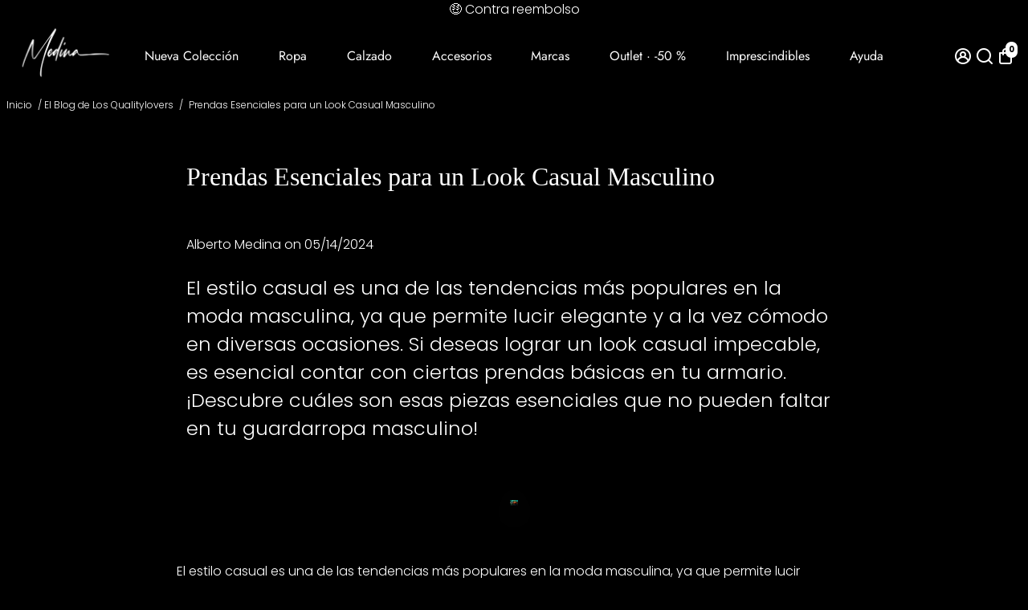

--- FILE ---
content_type: application/javascript; charset=utf-8
request_url: https://widgets.automizely.com/protection/shopify/v2/index.min.js
body_size: 35973
content:
!function(){"use strict";const e="amStorefrontKit";let t,n="cookie",o=!1,r=[];function i(...t){var o,r;const i={cookie:null===(o=window[e])||void 0===o?void 0:o.collect,cookieless:null===(r=window[e])||void 0===r?void 0:r.collectByCookieless}[n];if(i)return i(...t)}function a(e){return null!=e&&e.promotion&&!e.promotion.app_name&&(e.promotion.app_name=t),e}function s(s,c,u){var l,d;"undefined"!=typeof document&&(!(null===(l=null==u?void 0:u.basicData)||void 0===l)&&l.promotion&&!u.basicData.promotion.app_name&&(u.basicData.promotion.app_name=s),t=s,n=null!==(d=null==u?void 0:u.mode)&&void 0!==d?d:n,function(e,t){const[n]=document.getElementsByTagName("script"),o=document.createElement("script");t&&(o.onload=t),o.async=!0,o.src=e,n&&n.parentNode?n.parentNode.insertBefore(o,n):(document.getElementsByTagName("head")[0]||document.body).appendChild(o)}(function(e){if(e||(e="production"),!e)throw new Error("APP_ENV not found");const t={testing:"sdks.automizely-analytics.io",staging:"sdks.automizely-analytics.com/canary",production:"sdks.automizely-analytics.com"};return`https://${t[e||"testing"]||t.testing}/analytics/v1/dc.js`}(null==u?void 0:u.appEnv),(()=>{window[e]&&window[e].initCollect(s,(t=>{Object.assign(Object.assign({},t),{pushData:(e,n)=>t.pushData(e,a(n))}),o=!0,function(){if(window[e])for(let[e,t]of r)i(e,a(t));r=[]}()}),u)})))}function c(e){if(!e)return null;const t={};let n;for(n in e)(e[n]||0===e[n])&&(t[n]=e[n]);return t}var u,l,d,p,_;(l=u||(u={})).Home="P00001",l.Collections="P00002",l.SearchResults="P00003",l.Product="P00004",l.Cart="P00005",l.ThankYou="P00006",l.Checkout="P00007",l.PostPurchase="P00008",l.OrderStatus="P00009",l.OrderIndex="P00010",function(e){e.cart="/cart.js",e.cartCheckout="/cart"}(d||(d={})),u.Home,u.Collections,u.Collections,u.SearchResults,u.Product,u.Cart,u.ThankYou,function(e){e.woo="woocommerce",e.shopify="shopify"}(p||(p={})),function(e){e.click="click",e.impr="impr",e.page_enter="page_enter",e.page_leave="page_leave",e.modal_view="modal_view",e.modal_close="modal_close",e.add_to_cart="add_to_cart",e.cart_updated="cart_updated",e.remove_from_cart="remove_from_cart",e.view_item="view_item",e.click_item="click_item",e.checkout="checkout",e.purchase="purchase",e.subscribe="subscribe",e.get_coupon="get_coupon",e.search="search"}(_||(_={}));const h="P70001";var f=(e=>(e.Insurance="insurance",e.NonInsurance="non_insurance",e.Ptmg="ptmg",e))(f||{}),m=(e=>(e.CarrierDisputed_1st="carrier_disputed_1st",e.CarrierDisputed_2nd="carrier_disputed_2nd",e.CarrierDisputed_3rd="carrier_disputed_3rd",e.ClaimApproved="claim_approved",e.ClaimClosed="claim_closed",e.ClaimDenied="claim_denied",e.ClaimPaid="claim_paid",e.ClaimReceived="claim_received",e.ClaimResolved="claim_resolved",e.ClaimToBeResolved="claim_to_be_resolved",e.MerchantPrecheck="merchant_precheck",e.NonInsurance="non_insurance",e.PaidPaymentInfoRequested="paid_payment_info_requested",e.ReviewedCompleted="reviewed_completed",e.UnderReview="under_review",e.Uninsured="uninsured",e.WaitingOnDocuments="waiting_on_documents",e))(m||{}),g=(e=>(e.Activated="activated",e.Claimed="claimed",e.Expired="expired",e.Inactive="inactive",e.Invalid="invalid",e.Void="void",e))(g||{}),v=(e=>(e.Insureshield="insureshield",e.Insureship="insureship",e))(v||{}),y=(e=>(e.Approved="approved",e.Disputed="disputed",e.InProgress="in_progress",e.NotResolved="not_resolved",e.Pending="pending",e.Resolved="resolved",e.UnResolved="un_resolved",e.WaitingOnDocuments="waiting_on_documents",e))(y||{}),b=(e=>(e.Free="free",e.RevenueShare="revenue_share",e.SelfManaged="self_managed",e))(b||{});const x=e=>fetch(`${window.Shopify.routes.root}products/${e}.js`,{method:"get"}).then((e=>{if(e.ok)return e.json();throw new Error(`${e.status} ${e.statusText}`)}));function w(){return fetch(`${window.Shopify.routes.root}cart.js`,{method:"get"}).then((e=>{if(e.ok)return e.json();throw new Error(`${e.status} ${e.statusText}`)}))}function C({updates:e,attributes:t}){const n={updates:e};return t&&(n.attributes=t),fetch(`${window.Shopify.routes.root}cart/update.js?from_as_widget=true`,{body:JSON.stringify(n),headers:{"Content-Type":"application/json"},method:"post"}).then((e=>{if(e.ok)return e.json();throw new Error(`${e.status} ${e.statusText}`)}))}const k=()=>(window.Shopify&&/^https?.+\/\d+\/checkouts\/\w+\??/.test(window.location.href)?window.Shopify.Checkout.apiHost:window.Shopify.shop).split(".")[0],S=()=>{try{return window.self!==window.top}catch(e){return!0}},P=()=>{const{currency:e}=window.Shopify,{active:t,rate:n}=e;return{currency:t,rate:Number(n)}},I=(e,t)=>new Intl.NumberFormat("en-US",{currency:t,maximumFractionDigits:2,minimumFractionDigits:2,style:"currency"}).format(e),A=e=>e.reduce(((e,t)=>{const{discounted_price:n,quantity:o,original_line_price:r,total_discount:i,final_line_price:a}=t;return void 0!==n?e+n*o:void 0!==i?e+(r-i):e+a}),0),E=(e,t)=>{const{rate:n,currency:o}=t;return"USD"===o?e:Math.ceil(e/n)},R=e=>{const{totalPrice:t,protectionConfigVariants:n,protectionProduct:o}=e;if(!n||!o)return;const r=n.find((e=>100*e.minPrice<=t&&t<=100*e.maxPrice));return r?o.variants.find((e=>e.id.toString()===r.externalId)):void 0};const T=new class{constructor(e={}){var t,n;this.listeners={},this.cachedEvents={},this.options={clearCacheAfterReplay:null!=(t=e.clearCacheAfterReplay)&&t,enableCache:null!=(n=e.enableCache)&&n}}on(e,t){return this.listeners[e]||(this.listeners[e]=[]),this.listeners[e].push(t),this.options.enableCache&&this.cachedEvents[e]&&(this.cachedEvents[e].forEach((e=>{t(e)})),this.options.clearCacheAfterReplay&&delete this.cachedEvents[e]),()=>this.off(e,t)}once(e,t){const n=o=>(this.off(e,n),t(o));return this.on(e,n)}off(e,t){const n=this.listeners[e];if(!n)return;const o=n.indexOf(t);-1!==o&&n.splice(o,1)}emit(e,t){const n=this.listeners[e];if((!n||0===n.length)&&this.options.enableCache)return this.cachedEvents[e]||(this.cachedEvents[e]=[]),void this.cachedEvents[e].push(t);!n||0===n.length||[...n].forEach((e=>e(t)))}hasListeners(e){const t=this.listeners[e];return void 0!==t&&t.length>0}listenerCount(e){var t,n;return null!=(n=null==(t=this.listeners[e])?void 0:t.length)?n:0}hasCachedEvents(e){const t=this.cachedEvents[e];return void 0!==t&&t.length>0}cachedEventCount(e){var t,n;return null!=(n=null==(t=this.cachedEvents[e])?void 0:t.length)?n:0}clearCache(e){void 0!==e?delete this.cachedEvents[e]:Object.keys(this.cachedEvents).forEach((e=>{delete this.cachedEvents[e]}))}clear(e){void 0!==e?(delete this.listeners[e],this.options.enableCache&&delete this.cachedEvents[e]):(Object.keys(this.listeners).forEach((e=>{delete this.listeners[e]})),this.options.enableCache&&Object.keys(this.cachedEvents).forEach((e=>{delete this.cachedEvents[e]})))}}({clearCacheAfterReplay:!1,enableCache:!0});var N=Object.defineProperty,O=Object.defineProperties,z=Object.getOwnPropertyDescriptors,D=Object.getOwnPropertySymbols,j=Object.prototype.hasOwnProperty,L=Object.prototype.propertyIsEnumerable,B=(e,t,n)=>t in e?N(e,t,{enumerable:!0,configurable:!0,writable:!0,value:n}):e[t]=n,$=(e,t)=>{for(var n in t||(t={}))j.call(t,n)&&B(e,n,t[n]);if(D)for(var n of D(t))L.call(t,n)&&B(e,n,t[n]);return e},F=(e,t)=>O(e,z(t));let H=class{constructor(){this.enabled=!0,this.subtotal=0,this.premium=0,this.checked=!1,this.outOfPremiumRange=!1,this.widgets=[],this.protectionTypes=[],this.hasBothShippingProtectionAndReturnCareEnabled=!1,this.disabled=!1,this.minPrice=10,this.maxPrice=5e3,this.isFreeProtection=!1,this.isInsuranceModel=!1,this.updateTimeout=null}async init(){var e,t,n,o,r,i,a,s,c,u,l,d,p,_,h,m,g,v,y;console.log("protection version 20251204");const b=k();this.currency=P().currency;const w=await((e,t="shopify")=>fetch("https://api.automizely.com/aftership/public/graphql",{body:JSON.stringify({operationName:"WG_INS_queryConfig",query:"query WG_INS_queryConfig($appKey: String!, $platform: String!) {\n        protectionProductConnection(appKey: $appKey, platform: $platform) {\n          protectionConfig {\n            minPrice\n            maxPrice\n            protectionToggleDefault\n            currency\n            protectionPlatform\n            status\n            displayRuleWidgetOption\n            purchaseMethodOption\n            businessModel\n            createdAt\n            trialMode\n            checkoutBtnSelectorConfigOverride\n            insuranceOptions {\n              returnCare {\n                enabled\n                modelType\n                pricing {\n                  mode\n                  fixed\n                }\n              }\n              shippingProtection {\n                enabled\n              }\n            }\n          }\n          product {\n            externalId\n            handle\n          }\n          variants {\n            minPrice\n            maxPrice\n            premiumFee\n            externalId\n          }\n          returnCareProduct {\n            product {\n              externalId\n              handle\n            }\n            variants {\n              minPrice\n              maxPrice\n              premiumFee\n              externalId\n            }\n          }\n          shippingReturnBundleProduct {\n            product {\n              externalId\n              handle\n            }\n            variants {\n              minPrice\n              maxPrice\n              premiumFee\n              externalId\n            }\n          }\n          widgetToken {\n            enable\n            key\n            value\n          }\n          \n        }\n        protectionConnectionRules(appKey: $appKey, platform: $platform) {\n          id\n          createdAt\n          updatedAt\n          ruleEnable\n          filterType\n          conditions {\n            orderAmount {\n              operator\n              value\n            }\n          }\n        }\n      }",variables:{appKey:e,platform:t}}),headers:{"content-type":"application/json"},method:"post"}).then((e=>e.json())).then((e=>{if(e.error)throw new Error(e.error.message);return e.data})))(b);if(this.connectionConfig=null!=(e=w.protectionProductConnection)?e:void 0,!this.connectionConfig)return void(S()?(this.disabled=!0,this.renderWidgets()):this.unmountWidgets());const C=null==(n=null==(t=this.connectionConfig)?void 0:t.protectionConfig)?void 0:n.checkoutBtnSelectorConfigOverride;T.emit("checkoutHijackerCanStartScanningWith",{checkoutBtnSelectorConfigOverride:C});const I=[];null!=(a=null==(i=null==(r=null==(o=null==w?void 0:w.protectionProductConnection)?void 0:o.protectionConfig)?void 0:r.insuranceOptions)?void 0:i.shippingProtection)&&a.enabled&&I.push("shippingProtection"),null!=(l=null==(u=null==(c=null==(s=null==w?void 0:w.protectionProductConnection)?void 0:s.protectionConfig)?void 0:c.insuranceOptions)?void 0:u.returnCare)&&l.enabled&&I.push("returnCare"),this.protectionTypes=I,this.hasBothShippingProtectionAndReturnCareEnabled=I.includes("shippingProtection")&&I.includes("returnCare");const A=w.protectionConnectionRules.filter((e=>e.ruleEnable)).sort(((e,t)=>t.rulePriority-e.rulePriority)),E=A.length?A[0]:void 0;if(this.activeConnectionRule=2===(null==(d=this.connectionConfig)?void 0:d.protectionConfig.purchaseMethodOption)?E:null,this.freeProtectionRequireAmount=null==(p=null==E?void 0:E.conditions.orderAmount)?void 0:p.value,this.minPrice=(null==(_=this.connectionConfig)?void 0:_.protectionConfig.minPrice)||10,this.maxPrice=(null==(h=this.connectionConfig)?void 0:h.protectionConfig.maxPrice)||5e3,this.isInsuranceModel=(null==(m=this.connectionConfig)?void 0:m.protectionConfig.businessModel)===f.Insurance,"active"!==this.connectionConfig.protectionConfig.status)return void this.unmountWidgets();let R=[];R=null!=(g=this.connectionConfig.shippingReturnBundleProduct)&&g.product.handle?[void 0,void 0,x(this.connectionConfig.shippingReturnBundleProduct.product.handle)]:[null!=(v=this.connectionConfig.product)&&v.handle?x(this.connectionConfig.product.handle):void 0,null!=(y=this.connectionConfig.returnCareProduct)&&y.product.handle?x(this.connectionConfig.returnCareProduct.product.handle):void 0,void 0];const[N,O,z]=await Promise.allSettled(R);this.protectionProduct="fulfilled"===N.status?N.value:void 0,this.returnCareProduct="fulfilled"===O.status?O.value:void 0,this.shippingReturnBundleProduct="fulfilled"===z.status?z.value:void 0,await this.getCartInstance(),this.watch(),this.update()}async getCartInstance(){if(!this.cart)try{this.cart=await w()}catch(e){this.cart=void 0}}watch(){const e=this,t=XMLHttpRequest.prototype.send;XMLHttpRequest.prototype.send=function(...n){this.addEventListener("load",(async()=>{if(/\/cart\/(?:update|change|add)(?:\.js)?/.test(this.responseURL)){const t=/from_as_widget=true/.test(this.responseURL);e.cart=await w(),t||e.update()}})),t.apply(this,n)};const n=window.fetch;window.fetch=async(t,o)=>{const r=await n(t instanceof Request?t.url:t,o),i=t instanceof Request?t.url:t.toString();if(/\/cart\/(?:update|change|add)(?:\.js)?/.test(i)){await this.getCartInstance();const t=/from_as_widget=true/.test(i);e.cart=await w(),t||e.update()}return r}}getProtectionAndNormalItems(){var e,t,n;if(!this.cart)return{nonProtectionItems:[],normalItems:[],protectionItems:[]};const{nonProtectionItems:o,protectionItems:r,normalItems:i}=((e,t=[])=>{const n={nonProtectionItems:[],normalItems:[],protectionItems:[]};if(!e.length)return n;const o=new Map(t.map((e=>[e.id,e]))),{nonProtectionItems:r,protectionItems:i,normalItems:a}=e.reduce(((e,t)=>{const n=t.variant_id;return o.has(n)?e.protectionItems.push(t):(e.nonProtectionItems.push(t),t.requires_shipping&&e.normalItems.push(t)),e}),n);return{nonProtectionItems:r,normalItems:a,protectionItems:i}})(this.cart.items,[...(null==(e=this.protectionProduct)?void 0:e.variants)||[],...(null==(t=this.returnCareProduct)?void 0:t.variants)||[],...(null==(n=this.shippingReturnBundleProduct)?void 0:n.variants)||[]]);return{nonProtectionItems:o,normalItems:i,protectionItems:r}}getProtectionItems(){const{protectionItems:e}=this.getProtectionAndNormalItems();return e}getNormalItems(){const{normalItems:e}=this.getProtectionAndNormalItems();return e}async removeAllProtectionItemsAndAddNewProtectionItems({matchShippingProtectionVariant:e,matchReturnCareVariant:t,matchShippingReturnBundleVariant:n}){const o=this.getProtectionItems();if(e||t||n){if(n)return this.getReturnCareItemProperties()?(await this.removeAllProtectionItems(),void await this.addNewProtectionItems({matchShippingReturnBundleVariant:n})):void await C({updates:F($({},Object.fromEntries(o.map((e=>[e.variant_id,0])))),{[n.id]:1})});t&&this.getReturnCareItemProperties()?(await this.removeAllProtectionItems(),await this.addNewProtectionItems({matchReturnCareVariant:t,matchShippingProtectionVariant:e})):await C({updates:$($($({},Object.fromEntries(o.map((e=>[e.variant_id,0])))),t?{[t.id]:1}:{}),e?{[e.id]:1}:{})})}}async removeAllProtectionItems(){if(!this.cart)return;const e=this.getProtectionItems();e.length>0&&await C({updates:Object.fromEntries(e.map((e=>[e.variant_id,0])))})}async removeAllProtectionItemsAndRefreshCart(){await this.removeAllProtectionItems(),window.location.reload()}async addNewProtectionItems({matchShippingProtectionVariant:e,matchReturnCareVariant:t,matchShippingReturnBundleVariant:n}){const o=[];if(n){const e={id:n.id,quantity:1},t=this.getReturnCareItemProperties();t&&(e.properties=t),o.push(e)}else{e&&o.push({id:e.id,quantity:1});const n=t?{id:t.id,quantity:1}:void 0;n&&(n.properties=this.getReturnCareItemProperties(),o.push(n))}if(0!==o.length)return function(e){return fetch(`${window.Shopify.routes.root}cart/add.js?from_as_widget=true`,{body:JSON.stringify({items:e}),headers:{"Content-Type":"application/json"},method:"post"}).then((e=>{if(e.ok)return e.json();throw new Error(`${e.status} ${e.statusText}`)}))}(o)}async handleUpdateCheckButton({matchShippingProtectionVariant:e,matchReturnCareVariant:t,matchShippingReturnBundleVariant:n}){if(!this.cart)return;const o=this.getProtectionItems();e||t||n?await this.removeAllProtectionItemsAndAddNewProtectionItems({matchReturnCareVariant:t,matchShippingProtectionVariant:e,matchShippingReturnBundleVariant:n}):(0===o.length&&(this.checked=!1,await this.removeAllProtectionItems()),o.length>0&&await this.removeAllProtectionItems())}getReturnCareItemProperties(){var e,t,n,o,r,i,a,s;if(null!=(t=null==(e=this.connectionConfig)?void 0:e.widgetToken)&&t.enable&&null!=(o=null==(n=this.connectionConfig)?void 0:n.widgetToken)&&o.key)return{[null==(i=null==(r=this.connectionConfig)?void 0:r.widgetToken)?void 0:i.key]:null==(s=null==(a=this.connectionConfig)?void 0:a.widgetToken)?void 0:s.value}}async handleCartUpdate({matchShippingProtectionVariant:e,matchReturnCareVariant:t,matchShippingReturnBundleVariant:n}){if(!this.cart)return;const o=this.getProtectionItems();if(e||t||n){if(this.checked=!0,0===o.length)return void(this.cart=await this.addNewProtectionItems({matchReturnCareVariant:t,matchShippingProtectionVariant:e,matchShippingReturnBundleVariant:n}));const r=!!e,i=!!t,a=!!n,s=o.find((t=>t.variant_id===(null==e?void 0:e.id))),c=o.find((e=>e.variant_id===(null==t?void 0:t.id))),u=o.find((e=>e.variant_id===(null==n?void 0:n.id))),l=r?s&&1===s.quantity:!s,d=i?c&&1===c.quantity:!c,p=a?u&&1===u.quantity:!u;if(a){if(p&&1===o.length)return;return void await this.removeAllProtectionItemsAndAddNewProtectionItems({matchReturnCareVariant:t,matchShippingProtectionVariant:e,matchShippingReturnBundleVariant:n})}if(l&&d&&o.length===(r?1:0)+(i?1:0)||c&&!e)return;await this.removeAllProtectionItemsAndAddNewProtectionItems({matchReturnCareVariant:t,matchShippingProtectionVariant:e,matchShippingReturnBundleVariant:n})}else 0===o.length&&(this.checked=!1,await this.removeAllProtectionItems()),o.length>0&&await this.removeAllProtectionItems()}async update(){this.updateTimeout&&clearTimeout(this.updateTimeout),this.updateTimeout=setTimeout((async()=>{await this.performUpdate()}),100)}async performUpdate(){var e,t,n,o,r;const i=this.protectionTypes.includes("returnCare"),a=(null==(o=null==(n=null==(t=null==(e=this.connectionConfig)?void 0:e.protectionConfig)?void 0:t.insuranceOptions)?void 0:n.returnCare)?void 0:o.modelType)===b.Free,s=i&&a&&"US"!==(()=>{var e;return null==(e=window.Shopify)?void 0:e.country})();if(!this.cart||0===this.cart.items.length&&!S()||0===this.widgets.length||!this.currency||s)return void this.unmountWidgets();const{nonProtectionItems:c,protectionItems:u,normalItems:l}=this.getProtectionAndNormalItems();this.subtotal=A([...c]);const d=E(A(l),P());u.length,this.outOfPremiumRange=100*this.minPrice>d||d>100*this.maxPrice,this.isFreeProtection=!!(this.activeConnectionRule&&"number"==typeof this.freeProtectionRequireAmount&&d>=100*this.freeProtectionRequireAmount);const{matchShippingProtectionVariant:p,matchReturnCareVariant:_,matchShippingReturnBundleVariant:h}=this.findMatch();return this.updatePremium({matchReturnCareVariant:_,matchShippingProtectionVariant:p,matchShippingReturnBundleVariant:h}),0===l.length?(this.handleCartUpdate({}),void this.unmountWidgets()):this.activeConnectionRule?this.isFreeProtection?(this.handleCartUpdate({}),void this.renderWidgets()):"hide_purchase_widget_when_not_match_rules"===(null==(r=this.connectionConfig)?void 0:r.protectionConfig.displayRuleWidgetOption)?(this.handleCartUpdate({}),void this.unmountWidgets()):this.outOfPremiumRange?(this.handleCartUpdate({}),void this.renderWidgets()):p||_||h?void this.renderWidgets():(this.handleCartUpdate({}),void this.unmountWidgets()):this.outOfPremiumRange?(this.handleCartUpdate({}),void this.renderWidgets()):void(p||_||h?this.renderWidgets():this.handleCartUpdate({}))}async toggleChecked(e){this.checked=e,this.renderWidgets();const{matchShippingProtectionVariant:t,matchReturnCareVariant:n,matchShippingReturnBundleVariant:o}=this.findMatch();t||n||o?(this.updatePremium({matchReturnCareVariant:n,matchShippingProtectionVariant:t,matchShippingReturnBundleVariant:o}),e?await this.handleUpdateCheckButton({matchReturnCareVariant:n,matchShippingProtectionVariant:t,matchShippingReturnBundleVariant:o}):await this.removeAllProtectionItems()):console.error("Can't find match protection variant")}findMatch(){var e,t,n,o,r;const i=this.getNormalItems(),a=E(A(i),P()),s=this.protectionTypes.includes("shippingProtection")?R({protectionConfigVariants:(null==(e=this.connectionConfig)?void 0:e.variants)||void 0,protectionProduct:this.protectionProduct,totalPrice:a}):void 0;return{matchReturnCareVariant:this.protectionTypes.includes("returnCare")?R({protectionConfigVariants:(null==(n=null==(t=this.connectionConfig)?void 0:t.returnCareProduct)?void 0:n.variants)||void 0,protectionProduct:this.returnCareProduct,totalPrice:a}):void 0,matchShippingProtectionVariant:s,matchShippingReturnBundleVariant:this.hasBothShippingProtectionAndReturnCareEnabled?R({protectionConfigVariants:(null==(r=null==(o=this.connectionConfig)?void 0:o.shippingReturnBundleProduct)?void 0:r.variants)||void 0,protectionProduct:this.shippingReturnBundleProduct,totalPrice:a}):void 0}}updatePremium({matchShippingProtectionVariant:e,matchReturnCareVariant:t,matchShippingReturnBundleVariant:n}){n?this.premium=n.price/100:(this.premium=e?e.price/100:0,this.premium=t?this.premium+t.price/100:this.premium)}addWidget(e){this.widgets.push(e),this.update()}renderWidgets(){this.widgets.forEach((e=>{e.render()}))}unmountWidgets(){this.widgets.forEach((e=>{e.unmount()}))}};function U(e){return null==e}var W,V,M,Y,q,G,J,K,X,Z,Q,ee,te={},ne=[],oe=/acit|ex(?:s|g|n|p|$)|rph|grid|ows|mnc|ntw|ine[ch]|zoo|^ord|itera/i,re=Array.isArray;function ie(e,t){for(var n in t)e[n]=t[n];return e}function ae(e){e&&e.parentNode&&e.parentNode.removeChild(e)}function se(e,t,n){var o,r,i,a={};for(i in t)"key"==i?o=t[i]:"ref"==i?r=t[i]:a[i]=t[i];if(arguments.length>2&&(a.children=arguments.length>3?W.call(arguments,2):n),"function"==typeof e&&null!=e.defaultProps)for(i in e.defaultProps)void 0===a[i]&&(a[i]=e.defaultProps[i]);return ce(e,a,o,r,null)}function ce(e,t,n,o,r){var i={type:e,props:t,key:n,ref:o,__k:null,__:null,__b:0,__e:null,__c:null,constructor:void 0,__v:null==r?++M:r,__i:-1,__u:0};return null==r&&null!=V.vnode&&V.vnode(i),i}function ue(e){return e.children}function le(e,t){this.props=e,this.context=t}function de(e,t){if(null==t)return e.__?de(e.__,e.__i+1):null;for(var n;t<e.__k.length;t++)if(null!=(n=e.__k[t])&&null!=n.__e)return n.__e;return"function"==typeof e.type?de(e):null}function pe(e){var t,n;if(null!=(e=e.__)&&null!=e.__c){for(e.__e=e.__c.base=null,t=0;t<e.__k.length;t++)if(null!=(n=e.__k[t])&&null!=n.__e){e.__e=e.__c.base=n.__e;break}return pe(e)}}function _e(e){(!e.__d&&(e.__d=!0)&&Y.push(e)&&!he.__r++||q!==V.debounceRendering)&&((q=V.debounceRendering)||G)(he)}function he(){for(var e,t,n,o,r,i,a,s=1;Y.length;)Y.length>s&&Y.sort(J),e=Y.shift(),s=Y.length,e.__d&&(n=void 0,r=(o=(t=e).__v).__e,i=[],a=[],t.__P&&((n=ie({},o)).__v=o.__v+1,V.vnode&&V.vnode(n),we(t.__P,n,o,t.__n,t.__P.namespaceURI,32&o.__u?[r]:null,i,null==r?de(o):r,!!(32&o.__u),a),n.__v=o.__v,n.__.__k[n.__i]=n,Ce(i,n,a),n.__e!=r&&pe(n)));he.__r=0}function fe(e,t,n,o,r,i,a,s,c,u,l){var d,p,_,h,f,m,g=o&&o.__k||ne,v=t.length;for(c=function(e,t,n,o,r){var i,a,s,c,u,l=n.length,d=l,p=0;for(e.__k=new Array(r),i=0;i<r;i++)null!=(a=t[i])&&"boolean"!=typeof a&&"function"!=typeof a?(c=i+p,(a=e.__k[i]="string"==typeof a||"number"==typeof a||"bigint"==typeof a||a.constructor==String?ce(null,a,null,null,null):re(a)?ce(ue,{children:a},null,null,null):void 0===a.constructor&&a.__b>0?ce(a.type,a.props,a.key,a.ref?a.ref:null,a.__v):a).__=e,a.__b=e.__b+1,s=null,-1!==(u=a.__i=ve(a,n,c,d))&&(d--,(s=n[u])&&(s.__u|=2)),null==s||null===s.__v?(-1==u&&(r>l?p--:r<l&&p++),"function"!=typeof a.type&&(a.__u|=4)):u!=c&&(u==c-1?p--:u==c+1?p++:(u>c?p--:p++,a.__u|=4))):e.__k[i]=null;if(d)for(i=0;i<l;i++)null!=(s=n[i])&&!(2&s.__u)&&(s.__e==o&&(o=de(s)),Pe(s,s));return o}(n,t,g,c,v),d=0;d<v;d++)null!=(_=n.__k[d])&&(p=-1===_.__i?te:g[_.__i]||te,_.__i=d,m=we(e,_,p,r,i,a,s,c,u,l),h=_.__e,_.ref&&p.ref!=_.ref&&(p.ref&&Se(p.ref,null,_),l.push(_.ref,_.__c||h,_)),null==f&&null!=h&&(f=h),4&_.__u||p.__k===_.__k?c=me(_,c,e):"function"==typeof _.type&&void 0!==m?c=m:h&&(c=h.nextSibling),_.__u&=-7);return n.__e=f,c}function me(e,t,n){var o,r;if("function"==typeof e.type){for(o=e.__k,r=0;o&&r<o.length;r++)o[r]&&(o[r].__=e,t=me(o[r],t,n));return t}e.__e!=t&&(t&&e.type&&!n.contains(t)&&(t=de(e)),n.insertBefore(e.__e,t||null),t=e.__e);do{t=t&&t.nextSibling}while(null!=t&&8==t.nodeType);return t}function ge(e,t){return t=t||[],null==e||"boolean"==typeof e||(re(e)?e.some((function(e){ge(e,t)})):t.push(e)),t}function ve(e,t,n,o){var r,i,a=e.key,s=e.type,c=t[n];if(null===c&&null==e.key||c&&a==c.key&&s===c.type&&!(2&c.__u))return n;if(o>(null==c||2&c.__u?0:1))for(r=n-1,i=n+1;r>=0||i<t.length;){if(r>=0){if((c=t[r])&&!(2&c.__u)&&a==c.key&&s===c.type)return r;r--}if(i<t.length){if((c=t[i])&&!(2&c.__u)&&a==c.key&&s===c.type)return i;i++}}return-1}function ye(e,t,n){"-"==t[0]?e.setProperty(t,null==n?"":n):e[t]=null==n?"":"number"!=typeof n||oe.test(t)?n:n+"px"}function be(e,t,n,o,r){var i;e:if("style"==t)if("string"==typeof n)e.style.cssText=n;else{if("string"==typeof o&&(e.style.cssText=o=""),o)for(t in o)n&&t in n||ye(e.style,t,"");if(n)for(t in n)o&&n[t]===o[t]||ye(e.style,t,n[t])}else if("o"==t[0]&&"n"==t[1])i=t!=(t=t.replace(K,"$1")),t=t.toLowerCase()in e||"onFocusOut"==t||"onFocusIn"==t?t.toLowerCase().slice(2):t.slice(2),e.l||(e.l={}),e.l[t+i]=n,n?o?n.t=o.t:(n.t=X,e.addEventListener(t,i?Q:Z,i)):e.removeEventListener(t,i?Q:Z,i);else{if("http://www.w3.org/2000/svg"==r)t=t.replace(/xlink(H|:h)/,"h").replace(/sName$/,"s");else if("width"!=t&&"height"!=t&&"href"!=t&&"list"!=t&&"form"!=t&&"tabIndex"!=t&&"download"!=t&&"rowSpan"!=t&&"colSpan"!=t&&"role"!=t&&"popover"!=t&&t in e)try{e[t]=null==n?"":n;break e}catch(e){}"function"==typeof n||(null==n||!1===n&&"-"!=t[4]?e.removeAttribute(t):e.setAttribute(t,"popover"==t&&1==n?"":n))}}function xe(e){return function(t){if(this.l){var n=this.l[t.type+e];if(null==t.u)t.u=X++;else if(t.u<n.t)return;return n(V.event?V.event(t):t)}}}function we(e,t,n,o,r,i,a,s,c,u){var l,d,p,_,h,f,m,g,v,y,b,x,w,C,k,S,P,I=t.type;if(void 0!==t.constructor)return null;128&n.__u&&(c=!!(32&n.__u),i=[s=t.__e=n.__e]),(l=V.__b)&&l(t);e:if("function"==typeof I)try{if(g=t.props,v="prototype"in I&&I.prototype.render,y=(l=I.contextType)&&o[l.__c],b=l?y?y.props.value:l.__:o,n.__c?m=(d=t.__c=n.__c).__=d.__E:(v?t.__c=d=new I(g,b):(t.__c=d=new le(g,b),d.constructor=I,d.render=Ie),y&&y.sub(d),d.props=g,d.state||(d.state={}),d.context=b,d.__n=o,p=d.__d=!0,d.__h=[],d._sb=[]),v&&null==d.__s&&(d.__s=d.state),v&&null!=I.getDerivedStateFromProps&&(d.__s==d.state&&(d.__s=ie({},d.__s)),ie(d.__s,I.getDerivedStateFromProps(g,d.__s))),_=d.props,h=d.state,d.__v=t,p)v&&null==I.getDerivedStateFromProps&&null!=d.componentWillMount&&d.componentWillMount(),v&&null!=d.componentDidMount&&d.__h.push(d.componentDidMount);else{if(v&&null==I.getDerivedStateFromProps&&g!==_&&null!=d.componentWillReceiveProps&&d.componentWillReceiveProps(g,b),!d.__e&&(null!=d.shouldComponentUpdate&&!1===d.shouldComponentUpdate(g,d.__s,b)||t.__v==n.__v)){for(t.__v!=n.__v&&(d.props=g,d.state=d.__s,d.__d=!1),t.__e=n.__e,t.__k=n.__k,t.__k.some((function(e){e&&(e.__=t)})),x=0;x<d._sb.length;x++)d.__h.push(d._sb[x]);d._sb=[],d.__h.length&&a.push(d);break e}null!=d.componentWillUpdate&&d.componentWillUpdate(g,d.__s,b),v&&null!=d.componentDidUpdate&&d.__h.push((function(){d.componentDidUpdate(_,h,f)}))}if(d.context=b,d.props=g,d.__P=e,d.__e=!1,w=V.__r,C=0,v){for(d.state=d.__s,d.__d=!1,w&&w(t),l=d.render(d.props,d.state,d.context),k=0;k<d._sb.length;k++)d.__h.push(d._sb[k]);d._sb=[]}else do{d.__d=!1,w&&w(t),l=d.render(d.props,d.state,d.context),d.state=d.__s}while(d.__d&&++C<25);d.state=d.__s,null!=d.getChildContext&&(o=ie(ie({},o),d.getChildContext())),v&&!p&&null!=d.getSnapshotBeforeUpdate&&(f=d.getSnapshotBeforeUpdate(_,h)),S=l,null!=l&&l.type===ue&&null==l.key&&(S=ke(l.props.children)),s=fe(e,re(S)?S:[S],t,n,o,r,i,a,s,c,u),d.base=t.__e,t.__u&=-161,d.__h.length&&a.push(d),m&&(d.__E=d.__=null)}catch(e){if(t.__v=null,c||null!=i)if(e.then){for(t.__u|=c?160:128;s&&8==s.nodeType&&s.nextSibling;)s=s.nextSibling;i[i.indexOf(s)]=null,t.__e=s}else for(P=i.length;P--;)ae(i[P]);else t.__e=n.__e,t.__k=n.__k;V.__e(e,t,n)}else null==i&&t.__v==n.__v?(t.__k=n.__k,t.__e=n.__e):s=t.__e=function(e,t,n,o,r,i,a,s,c){var u,l,d,p,_,h,f,m=n.props,g=t.props,v=t.type;if("svg"==v?r="http://www.w3.org/2000/svg":"math"==v?r="http://www.w3.org/1998/Math/MathML":r||(r="http://www.w3.org/1999/xhtml"),null!=i)for(u=0;u<i.length;u++)if((_=i[u])&&"setAttribute"in _==!!v&&(v?_.localName==v:3==_.nodeType)){e=_,i[u]=null;break}if(null==e){if(null==v)return document.createTextNode(g);e=document.createElementNS(r,v,g.is&&g),s&&(V.__m&&V.__m(t,i),s=!1),i=null}if(null===v)m===g||s&&e.data===g||(e.data=g);else{if(i=i&&W.call(e.childNodes),m=n.props||te,!s&&null!=i)for(m={},u=0;u<e.attributes.length;u++)m[(_=e.attributes[u]).name]=_.value;for(u in m)if(_=m[u],"children"!=u)if("dangerouslySetInnerHTML"==u)d=_;else if(!(u in g)){if("value"==u&&"defaultValue"in g||"checked"==u&&"defaultChecked"in g)continue;be(e,u,null,_,r)}for(u in g)_=g[u],"children"==u?p=_:"dangerouslySetInnerHTML"==u?l=_:"value"==u?h=_:"checked"==u?f=_:s&&"function"!=typeof _||m[u]===_||be(e,u,_,m[u],r);if(l)s||d&&(l.__html===d.__html||l.__html===e.innerHTML)||(e.innerHTML=l.__html),t.__k=[];else if(d&&(e.innerHTML=""),fe("template"===t.type?e.content:e,re(p)?p:[p],t,n,o,"foreignObject"==v?"http://www.w3.org/1999/xhtml":r,i,a,i?i[0]:n.__k&&de(n,0),s,c),null!=i)for(u=i.length;u--;)ae(i[u]);s||(u="value","progress"==v&&null==h?e.removeAttribute("value"):void 0!==h&&(h!==e[u]||"progress"==v&&!h||"option"==v&&h!==m[u])&&be(e,u,h,m[u],r),u="checked",void 0!==f&&f!==e[u]&&be(e,u,f,m[u],r))}return e}(n.__e,t,n,o,r,i,a,c,u);return(l=V.diffed)&&l(t),128&t.__u?void 0:s}function Ce(e,t,n){for(var o=0;o<n.length;o++)Se(n[o],n[++o],n[++o]);V.__c&&V.__c(t,e),e.some((function(t){try{e=t.__h,t.__h=[],e.some((function(e){e.call(t)}))}catch(e){V.__e(e,t.__v)}}))}function ke(e){return"object"!=typeof e||null==e?e:re(e)?e.map(ke):ie({},e)}function Se(e,t,n){try{if("function"==typeof e){var o="function"==typeof e.__u;o&&e.__u(),o&&null==t||(e.__u=e(t))}else e.current=t}catch(e){V.__e(e,n)}}function Pe(e,t,n){var o,r;if(V.unmount&&V.unmount(e),(o=e.ref)&&(o.current&&o.current!==e.__e||Se(o,null,t)),null!=(o=e.__c)){if(o.componentWillUnmount)try{o.componentWillUnmount()}catch(e){V.__e(e,t)}o.base=o.__P=null}if(o=e.__k)for(r=0;r<o.length;r++)o[r]&&Pe(o[r],t,n||"function"!=typeof e.type);n||ae(e.__e),e.__c=e.__=e.__e=void 0}function Ie(e,t,n){return this.constructor(e,n)}function Ae(e,t,n){var o,r,i,a;t==document&&(t=document.documentElement),V.__&&V.__(e,t),r=(o="function"==typeof n)?null:n&&n.__k||t.__k,i=[],a=[],we(t,e=(!o&&n||t).__k=se(ue,null,[e]),r||te,te,t.namespaceURI,!o&&n?[n]:r?null:t.firstChild?W.call(t.childNodes):null,i,!o&&n?n:r?r.__e:t.firstChild,o,a),Ce(i,e,a)}function Ee(e,t){Ae(e,t,Ee)}function Re(e,t,n){var o,r,i,a,s=ie({},e.props);for(i in e.type&&e.type.defaultProps&&(a=e.type.defaultProps),t)"key"==i?o=t[i]:"ref"==i?r=t[i]:s[i]=void 0===t[i]&&void 0!==a?a[i]:t[i];return arguments.length>2&&(s.children=arguments.length>3?W.call(arguments,2):n),ce(e.type,s,o||e.key,r||e.ref,null)}W=ne.slice,V={__e:function(e,t,n,o){for(var r,i,a;t=t.__;)if((r=t.__c)&&!r.__)try{if((i=r.constructor)&&null!=i.getDerivedStateFromError&&(r.setState(i.getDerivedStateFromError(e)),a=r.__d),null!=r.componentDidCatch&&(r.componentDidCatch(e,o||{}),a=r.__d),a)return r.__E=r}catch(t){e=t}throw e}},M=0,le.prototype.setState=function(e,t){var n;n=null!=this.__s&&this.__s!==this.state?this.__s:this.__s=ie({},this.state),"function"==typeof e&&(e=e(ie({},n),this.props)),e&&ie(n,e),null!=e&&this.__v&&(t&&this._sb.push(t),_e(this))},le.prototype.forceUpdate=function(e){this.__v&&(this.__e=!0,e&&this.__h.push(e),_e(this))},le.prototype.render=ue,Y=[],G="function"==typeof Promise?Promise.prototype.then.bind(Promise.resolve()):setTimeout,J=function(e,t){return e.__v.__b-t.__v.__b},he.__r=0,K=/(PointerCapture)$|Capture$/i,X=0,Z=xe(!1),Q=xe(!0),ee=0;var Te=0;function Ne(e,t,n,o,r,i){t||(t={});var a,s,c=t;if("ref"in c)for(s in c={},t)"ref"==s?a=t[s]:c[s]=t[s];var u={type:e,props:c,key:n,ref:a,__k:null,__:null,__b:0,__e:null,__c:null,constructor:void 0,__v:--Te,__i:-1,__u:0,__source:r,__self:i};if("function"==typeof e&&(a=e.defaultProps))for(s in a)void 0===c[s]&&(c[s]=a[s]);return V.vnode&&V.vnode(u),u}function Oe(e){return e&&e.__esModule&&Object.prototype.hasOwnProperty.call(e,"default")?e.default:e}var ze,De={exports:{}};var je,Le,Be,$e,Fe=(ze||(ze=1,function(e){!function(){var t={}.hasOwnProperty;function n(){for(var e="",t=0;t<arguments.length;t++){var n=arguments[t];n&&(e=r(e,o(n)))}return e}function o(e){if("string"==typeof e||"number"==typeof e)return e;if("object"!=typeof e)return"";if(Array.isArray(e))return n.apply(null,e);if(e.toString!==Object.prototype.toString&&!e.toString.toString().includes("[native code]"))return e.toString();var o="";for(var i in e)t.call(e,i)&&e[i]&&(o=r(o,i));return o}function r(e,t){return t?e?e+" "+t:e+t:e}e.exports?(n.default=n,e.exports=n):window.classNames=n}()}(De)),De.exports),He=Oe(Fe),Ue=0,We=[],Ve=V,Me=Ve.__b,Ye=Ve.__r,qe=Ve.diffed,Ge=Ve.__c,Je=Ve.unmount,Ke=Ve.__;function Xe(e,t){Ve.__h&&Ve.__h(Le,e,Ue||t),Ue=0;var n=Le.__H||(Le.__H={__:[],__h:[]});return e>=n.__.length&&n.__.push({}),n.__[e]}function Ze(e){return Ue=1,Qe(ft,e)}function Qe(e,t,n){var o=Xe(je++,2);if(o.t=e,!o.__c&&(o.__=[n?n(t):ft(void 0,t),function(e){var t=o.__N?o.__N[0]:o.__[0],n=o.t(t,e);t!==n&&(o.__N=[n,o.__[1]],o.__c.setState({}))}],o.__c=Le,!Le.__f)){var r=function(e,t,n){if(!o.__c.__H)return!0;var r=o.__c.__H.__.filter((function(e){return!!e.__c}));if(r.every((function(e){return!e.__N})))return!i||i.call(this,e,t,n);var a=o.__c.props!==e;return r.forEach((function(e){if(e.__N){var t=e.__[0];e.__=e.__N,e.__N=void 0,t!==e.__[0]&&(a=!0)}})),i&&i.call(this,e,t,n)||a};Le.__f=!0;var i=Le.shouldComponentUpdate,a=Le.componentWillUpdate;Le.componentWillUpdate=function(e,t,n){if(this.__e){var o=i;i=void 0,r(e,t,n),i=o}a&&a.call(this,e,t,n)},Le.shouldComponentUpdate=r}return o.__N||o.__}function et(e,t){var n=Xe(je++,3);!Ve.__s&&ht(n.__H,t)&&(n.__=e,n.u=t,Le.__H.__h.push(n))}function tt(e,t){var n=Xe(je++,4);!Ve.__s&&ht(n.__H,t)&&(n.__=e,n.u=t,Le.__h.push(n))}function nt(e){return Ue=5,rt((function(){return{current:e}}),[])}function ot(e,t,n){Ue=6,tt((function(){if("function"==typeof e){var n=e(t());return function(){e(null),n&&"function"==typeof n&&n()}}if(e)return e.current=t(),function(){return e.current=null}}),null==n?n:n.concat(e))}function rt(e,t){var n=Xe(je++,7);return ht(n.__H,t)&&(n.__=e(),n.__H=t,n.__h=e),n.__}function it(e,t){return Ue=8,rt((function(){return e}),t)}function at(e){var t=Le.context[e.__c],n=Xe(je++,9);return n.c=e,t?(null==n.__&&(n.__=!0,t.sub(Le)),t.props.value):e.__}function st(e,t){Ve.useDebugValue&&Ve.useDebugValue(t?t(e):e)}function ct(){var e=Xe(je++,11);if(!e.__){for(var t=Le.__v;null!==t&&!t.__m&&null!==t.__;)t=t.__;var n=t.__m||(t.__m=[0,0]);e.__="P"+n[0]+"-"+n[1]++}return e.__}function ut(){for(var e;e=We.shift();)if(e.__P&&e.__H)try{e.__H.__h.forEach(pt),e.__H.__h.forEach(_t),e.__H.__h=[]}catch(t){e.__H.__h=[],Ve.__e(t,e.__v)}}Ve.__b=function(e){Le=null,Me&&Me(e)},Ve.__=function(e,t){e&&t.__k&&t.__k.__m&&(e.__m=t.__k.__m),Ke&&Ke(e,t)},Ve.__r=function(e){Ye&&Ye(e),je=0;var t=(Le=e.__c).__H;t&&(Be===Le?(t.__h=[],Le.__h=[],t.__.forEach((function(e){e.__N&&(e.__=e.__N),e.u=e.__N=void 0}))):(t.__h.forEach(pt),t.__h.forEach(_t),t.__h=[],je=0)),Be=Le},Ve.diffed=function(e){qe&&qe(e);var t=e.__c;t&&t.__H&&(t.__H.__h.length&&(1!==We.push(t)&&$e===Ve.requestAnimationFrame||(($e=Ve.requestAnimationFrame)||dt)(ut)),t.__H.__.forEach((function(e){e.u&&(e.__H=e.u),e.u=void 0}))),Be=Le=null},Ve.__c=function(e,t){t.some((function(e){try{e.__h.forEach(pt),e.__h=e.__h.filter((function(e){return!e.__||_t(e)}))}catch(n){t.some((function(e){e.__h&&(e.__h=[])})),t=[],Ve.__e(n,e.__v)}})),Ge&&Ge(e,t)},Ve.unmount=function(e){Je&&Je(e);var t,n=e.__c;n&&n.__H&&(n.__H.__.forEach((function(e){try{pt(e)}catch(e){t=e}})),n.__H=void 0,t&&Ve.__e(t,n.__v))};var lt="function"==typeof requestAnimationFrame;function dt(e){var t,n=function(){clearTimeout(o),lt&&cancelAnimationFrame(t),setTimeout(e)},o=setTimeout(n,100);lt&&(t=requestAnimationFrame(n))}function pt(e){var t=Le,n=e.__c;"function"==typeof n&&(e.__c=void 0,n()),Le=t}function _t(e){var t=Le;e.__c=e.__(),Le=t}function ht(e,t){return!e||e.length!==t.length||t.some((function(t,n){return t!==e[n]}))}function ft(e,t){return"function"==typeof t?t(e):t}var mt=function(){return mt=Object.assign||function(e){for(var t,n=1,o=arguments.length;n<o;n++)for(var r in t=arguments[n])Object.prototype.hasOwnProperty.call(t,r)&&(e[r]=t[r]);return e},mt.apply(this,arguments)};function gt(e,t,n){if(n||2===arguments.length)for(var o,r=0,i=t.length;r<i;r++)(o||!(r in t))&&(o||(o=Array.prototype.slice.call(t,0,r)),o[r]=t[r]);return e.concat(o||Array.prototype.slice.call(t))}function vt(e,t){for(var n in t)e[n]=t[n];return e}function yt(e,t){for(var n in e)if("__source"!==n&&!(n in t))return!0;for(var o in t)if("__source"!==o&&e[o]!==t[o])return!0;return!1}function bt(e,t){var n=t(),o=Ze({t:{__:n,u:t}}),r=o[0].t,i=o[1];return tt((function(){r.__=n,r.u=t,xt(r)&&i({t:r})}),[e,n,t]),et((function(){return xt(r)&&i({t:r}),e((function(){xt(r)&&i({t:r})}))}),[e]),n}function xt(e){var t,n,o=e.u,r=e.__;try{var i=o();return!((t=r)===(n=i)&&(0!==t||1/t==1/n)||t!=t&&n!=n)}catch(e){return!0}}function wt(e){e()}function Ct(e){return e}function kt(){return[!1,wt]}"function"==typeof SuppressedError&&SuppressedError;var St=tt;function Pt(e,t){this.props=e,this.context=t}(Pt.prototype=new le).isPureReactComponent=!0,Pt.prototype.shouldComponentUpdate=function(e,t){return yt(this.props,e)||yt(this.state,t)};var It=V.__b;V.__b=function(e){e.type&&e.type.__f&&e.ref&&(e.props.ref=e.ref,e.ref=null),It&&It(e)};var At="undefined"!=typeof Symbol&&Symbol.for&&Symbol.for("react.forward_ref")||3911;var Et=function(e,t){return null==e?null:ge(ge(e).map(t))},Rt={map:Et,forEach:Et,count:function(e){return e?ge(e).length:0},only:function(e){var t=ge(e);if(1!==t.length)throw"Children.only";return t[0]},toArray:ge},Tt=V.__e;V.__e=function(e,t,n,o){if(e.then)for(var r,i=t;i=i.__;)if((r=i.__c)&&r.__c)return null==t.__e&&(t.__e=n.__e,t.__k=n.__k),r.__c(e,t);Tt(e,t,n,o)};var Nt=V.unmount;function Ot(e,t,n){return e&&(e.__c&&e.__c.__H&&(e.__c.__H.__.forEach((function(e){"function"==typeof e.__c&&e.__c()})),e.__c.__H=null),null!=(e=vt({},e)).__c&&(e.__c.__P===n&&(e.__c.__P=t),e.__c=null),e.__k=e.__k&&e.__k.map((function(e){return Ot(e,t,n)}))),e}function zt(e,t,n){return e&&n&&(e.__v=null,e.__k=e.__k&&e.__k.map((function(e){return zt(e,t,n)})),e.__c&&e.__c.__P===t&&(e.__e&&n.appendChild(e.__e),e.__c.__e=!0,e.__c.__P=n)),e}function Dt(){this.__u=0,this.o=null,this.__b=null}function jt(e){var t=e.__.__c;return t&&t.__a&&t.__a(e)}function Lt(){this.i=null,this.l=null}V.unmount=function(e){var t=e.__c;t&&t.__R&&t.__R(),t&&32&e.__u&&(e.type=null),Nt&&Nt(e)},(Dt.prototype=new le).__c=function(e,t){var n=t.__c,o=this;null==o.o&&(o.o=[]),o.o.push(n);var r=jt(o.__v),i=!1,a=function(){i||(i=!0,n.__R=null,r?r(s):s())};n.__R=a;var s=function(){if(! --o.__u){if(o.state.__a){var e=o.state.__a;o.__v.__k[0]=zt(e,e.__c.__P,e.__c.__O)}var t;for(o.setState({__a:o.__b=null});t=o.o.pop();)t.forceUpdate()}};o.__u++||32&t.__u||o.setState({__a:o.__b=o.__v.__k[0]}),e.then(a,a)},Dt.prototype.componentWillUnmount=function(){this.o=[]},Dt.prototype.render=function(e,t){if(this.__b){if(this.__v.__k){var n=document.createElement("div"),o=this.__v.__k[0].__c;this.__v.__k[0]=Ot(this.__b,n,o.__O=o.__P)}this.__b=null}var r=t.__a&&se(ue,null,e.fallback);return r&&(r.__u&=-33),[se(ue,null,t.__a?null:e.children),r]};var Bt=function(e,t,n){if(++n[1]===n[0]&&e.l.delete(t),e.props.revealOrder&&("t"!==e.props.revealOrder[0]||!e.l.size))for(n=e.i;n;){for(;n.length>3;)n.pop()();if(n[1]<n[0])break;e.i=n=n[2]}};function $t(e){return this.getChildContext=function(){return e.context},e.children}function Ft(e){var t=this,n=e.h;t.componentWillUnmount=function(){Ae(null,t.v),t.v=null,t.h=null},t.h&&t.h!==n&&t.componentWillUnmount(),t.v||(t.h=n,t.v={nodeType:1,parentNode:n,childNodes:[],contains:function(){return!0},appendChild:function(e){this.childNodes.push(e),t.h.appendChild(e)},insertBefore:function(e,n){this.childNodes.push(e),t.h.insertBefore(e,n)},removeChild:function(e){this.childNodes.splice(this.childNodes.indexOf(e)>>>1,1),t.h.removeChild(e)}}),Ae(se($t,{context:t.context},e.__v),t.v)}(Lt.prototype=new le).__a=function(e){var t=this,n=jt(t.__v),o=t.l.get(e);return o[0]++,function(r){var i=function(){t.props.revealOrder?(o.push(r),Bt(t,e,o)):r()};n?n(i):i()}},Lt.prototype.render=function(e){this.i=null,this.l=new Map;var t=ge(e.children);e.revealOrder&&"b"===e.revealOrder[0]&&t.reverse();for(var n=t.length;n--;)this.l.set(t[n],this.i=[1,0,this.i]);return e.children},Lt.prototype.componentDidUpdate=Lt.prototype.componentDidMount=function(){var e=this;this.l.forEach((function(t,n){Bt(e,n,t)}))};var Ht="undefined"!=typeof Symbol&&Symbol.for&&Symbol.for("react.element")||60103,Ut=/^(?:accent|alignment|arabic|baseline|cap|clip(?!PathU)|color|dominant|fill|flood|font|glyph(?!R)|horiz|image(!S)|letter|lighting|marker(?!H|W|U)|overline|paint|pointer|shape|stop|strikethrough|stroke|text(?!L)|transform|underline|unicode|units|v|vector|vert|word|writing|x(?!C))[A-Z]/,Wt=/^on(Ani|Tra|Tou|BeforeInp|Compo)/,Vt=/[A-Z0-9]/g,Mt="undefined"!=typeof document,Yt=function(e){return("undefined"!=typeof Symbol&&"symbol"==typeof Symbol()?/fil|che|rad/:/fil|che|ra/).test(e)};le.prototype.isReactComponent={},["componentWillMount","componentWillReceiveProps","componentWillUpdate"].forEach((function(e){Object.defineProperty(le.prototype,e,{configurable:!0,get:function(){return this["UNSAFE_"+e]},set:function(t){Object.defineProperty(this,e,{configurable:!0,writable:!0,value:t})}})}));var qt=V.event;function Gt(){}function Jt(){return this.cancelBubble}function Kt(){return this.defaultPrevented}V.event=function(e){return qt&&(e=qt(e)),e.persist=Gt,e.isPropagationStopped=Jt,e.isDefaultPrevented=Kt,e.nativeEvent=e};var Xt,Zt={enumerable:!1,configurable:!0,get:function(){return this.class}},Qt=V.vnode;V.vnode=function(e){"string"==typeof e.type&&function(e){var t=e.props,n=e.type,o={},r=-1===n.indexOf("-");for(var i in t){var a=t[i];if(!("value"===i&&"defaultValue"in t&&null==a||Mt&&"children"===i&&"noscript"===n||"class"===i||"className"===i)){var s=i.toLowerCase();"defaultValue"===i&&"value"in t&&null==t.value?i="value":"download"===i&&!0===a?a="":"translate"===s&&"no"===a?a=!1:"o"===s[0]&&"n"===s[1]?"ondoubleclick"===s?i="ondblclick":"onchange"!==s||"input"!==n&&"textarea"!==n||Yt(t.type)?"onfocus"===s?i="onfocusin":"onblur"===s?i="onfocusout":Wt.test(i)&&(i=s):s=i="oninput":r&&Ut.test(i)?i=i.replace(Vt,"-$&").toLowerCase():null===a&&(a=void 0),"oninput"===s&&o[i=s]&&(i="oninputCapture"),o[i]=a}}"select"==n&&o.multiple&&Array.isArray(o.value)&&(o.value=ge(t.children).forEach((function(e){e.props.selected=-1!=o.value.indexOf(e.props.value)}))),"select"==n&&null!=o.defaultValue&&(o.value=ge(t.children).forEach((function(e){e.props.selected=o.multiple?-1!=o.defaultValue.indexOf(e.props.value):o.defaultValue==e.props.value}))),t.class&&!t.className?(o.class=t.class,Object.defineProperty(o,"className",Zt)):(t.className&&!t.class||t.class&&t.className)&&(o.class=o.className=t.className),e.props=o}(e),e.$$typeof=Ht,Qt&&Qt(e)};var en=V.__r;V.__r=function(e){en&&en(e),Xt=e.__c};var tn=V.diffed;V.diffed=function(e){tn&&tn(e);var t=e.props,n=e.__e;null!=n&&"textarea"===e.type&&"value"in t&&t.value!==n.value&&(n.value=null==t.value?"":t.value),Xt=null};var nn={ReactCurrentDispatcher:{current:{readContext:function(e){return Xt.__n[e.__c].props.value},useCallback:it,useContext:at,useDebugValue:st,useDeferredValue:Ct,useEffect:et,useId:ct,useImperativeHandle:ot,useInsertionEffect:St,useLayoutEffect:tt,useMemo:rt,useReducer:Qe,useRef:nt,useState:Ze,useSyncExternalStore:bt,useTransition:kt}}};function on(e){return!!e&&e.$$typeof===Ht}var rn,an,sn={useState:Ze,useId:ct,useReducer:Qe,useEffect:et,useLayoutEffect:tt,useInsertionEffect:St,useTransition:kt,useDeferredValue:Ct,useSyncExternalStore:bt,startTransition:wt,useRef:nt,useImperativeHandle:ot,useMemo:rt,useCallback:it,useContext:at,useDebugValue:st,version:"18.3.1",Children:Rt,render:function(e,t,n){return null==t.__k&&(t.textContent=""),Ae(e,t),"function"==typeof n&&n(),e?e.__c:null},hydrate:function(e,t,n){return Ee(e,t),"function"==typeof n&&n(),e?e.__c:null},unmountComponentAtNode:function(e){return!!e.__k&&(Ae(null,e),!0)},createPortal:function(e,t){var n=se(Ft,{__v:e,h:t});return n.containerInfo=t,n},createElement:se,createContext:function(e){function t(e){var n,o;return this.getChildContext||(n=new Set,(o={})[t.__c]=this,this.getChildContext=function(){return o},this.componentWillUnmount=function(){n=null},this.shouldComponentUpdate=function(e){this.props.value!==e.value&&n.forEach((function(e){e.__e=!0,_e(e)}))},this.sub=function(e){n.add(e);var t=e.componentWillUnmount;e.componentWillUnmount=function(){n&&n.delete(e),t&&t.call(e)}}),e.children}return t.__c="__cC"+ee++,t.__=e,t.Provider=t.__l=(t.Consumer=function(e,t){return e.children(t)}).contextType=t,t},createFactory:function(e){return se.bind(null,e)},cloneElement:function(e){return on(e)?Re.apply(null,arguments):e},createRef:function(){return{current:null}},Fragment:ue,isValidElement:on,isElement:on,isFragment:function(e){return on(e)&&e.type===ue},isMemo:function(e){return!!e&&!!e.displayName&&("string"==typeof e.displayName||e.displayName instanceof String)&&e.displayName.startsWith("Memo(")},findDOMNode:function(e){return e&&(e.base||1===e.nodeType&&e)||null},Component:le,PureComponent:Pt,memo:function(e,t){function n(e){var n=this.props.ref,o=n==e.ref;return!o&&n&&(n.call?n(null):n.current=null),t?!t(this.props,e)||!o:yt(this.props,e)}function o(t){return this.shouldComponentUpdate=n,se(e,t)}return o.displayName="Memo("+(e.displayName||e.name)+")",o.prototype.isReactComponent=!0,o.__f=!0,o},forwardRef:function(e){function t(t){var n=vt({},t);return delete n.ref,e(n,t.ref||null)}return t.$$typeof=At,t.render=t,t.prototype.isReactComponent=t.__f=!0,t.displayName="ForwardRef("+(e.displayName||e.name)+")",t},flushSync:function(e,t){return e(t)},unstable_batchedUpdates:function(e,t){return e(t)},StrictMode:ue,Suspense:Dt,SuspenseList:Lt,lazy:function(e){var t,n,o;function r(r){if(t||(t=e()).then((function(e){n=e.default||e}),(function(e){o=e})),o)throw o;if(!n)throw t;return se(n,r)}return r.displayName="Lazy",r.__f=!0,r},__SECRET_INTERNALS_DO_NOT_USE_OR_YOU_WILL_BE_FIRED:nn};var cn=Oe((an||(an=1,rn=function(e,t,n,o){var r=n?n.call(o,e,t):void 0;if(void 0!==r)return!!r;if(e===t)return!0;if("object"!=typeof e||!e||"object"!=typeof t||!t)return!1;var i=Object.keys(e),a=Object.keys(t);if(i.length!==a.length)return!1;for(var s=Object.prototype.hasOwnProperty.bind(t),c=0;c<i.length;c++){var u=i[c];if(!s(u))return!1;var l=e[u],d=t[u];if(!1===(r=n?n.call(o,l,d,u):void 0)||void 0===r&&l!==d)return!1}return!0}),rn)),un="-ms-",ln="-moz-",dn="-webkit-",pn="comm",_n="rule",hn="decl",fn="@keyframes",mn=Math.abs,gn=String.fromCharCode,vn=Object.assign;function yn(e){return e.trim()}function bn(e,t){return(e=t.exec(e))?e[0]:e}function xn(e,t,n){return e.replace(t,n)}function wn(e,t,n){return e.indexOf(t,n)}function Cn(e,t){return 0|e.charCodeAt(t)}function kn(e,t,n){return e.slice(t,n)}function Sn(e){return e.length}function Pn(e){return e.length}function In(e,t){return t.push(e),e}function An(e,t){return e.filter((function(e){return!bn(e,t)}))}var En=1,Rn=1,Tn=0,Nn=0,On=0,zn="";function Dn(e,t,n,o,r,i,a,s){return{value:e,root:t,parent:n,type:o,props:r,children:i,line:En,column:Rn,length:a,return:"",siblings:s}}function jn(e,t){return vn(Dn("",null,null,"",null,null,0,e.siblings),e,{length:-e.length},t)}function Ln(e){for(;e.root;)e=jn(e.root,{children:[e]});In(e,e.siblings)}function Bn(){return On=Nn<Tn?Cn(zn,Nn++):0,Rn++,10===On&&(Rn=1,En++),On}function $n(){return Cn(zn,Nn)}function Fn(){return Nn}function Hn(e,t){return kn(zn,e,t)}function Un(e){switch(e){case 0:case 9:case 10:case 13:case 32:return 5;case 33:case 43:case 44:case 47:case 62:case 64:case 126:case 59:case 123:case 125:return 4;case 58:return 3;case 34:case 39:case 40:case 91:return 2;case 41:case 93:return 1}return 0}function Wn(e){return yn(Hn(Nn-1,Yn(91===e?e+2:40===e?e+1:e)))}function Vn(e){for(;(On=$n())&&On<33;)Bn();return Un(e)>2||Un(On)>3?"":" "}function Mn(e,t){for(;--t&&Bn()&&!(On<48||On>102||On>57&&On<65||On>70&&On<97););return Hn(e,Fn()+(t<6&&32==$n()&&32==Bn()))}function Yn(e){for(;Bn();)switch(On){case e:return Nn;case 34:case 39:34!==e&&39!==e&&Yn(On);break;case 40:41===e&&Yn(e);break;case 92:Bn()}return Nn}function qn(e,t){for(;Bn()&&e+On!==57&&(e+On!==84||47!==$n()););return"/*"+Hn(t,Nn-1)+"*"+gn(47===e?e:Bn())}function Gn(e){for(;!Un($n());)Bn();return Hn(e,Nn)}function Jn(e){return function(e){return zn="",e}(Kn("",null,null,null,[""],e=function(e){return En=Rn=1,Tn=Sn(zn=e),Nn=0,[]}(e),0,[0],e))}function Kn(e,t,n,o,r,i,a,s,c){for(var u=0,l=0,d=a,p=0,_=0,h=0,f=1,m=1,g=1,v=0,y="",b=r,x=i,w=o,C=y;m;)switch(h=v,v=Bn()){case 40:if(108!=h&&58==Cn(C,d-1)){-1!=wn(C+=xn(Wn(v),"&","&\f"),"&\f",mn(u?s[u-1]:0))&&(g=-1);break}case 34:case 39:case 91:C+=Wn(v);break;case 9:case 10:case 13:case 32:C+=Vn(h);break;case 92:C+=Mn(Fn()-1,7);continue;case 47:switch($n()){case 42:case 47:In(Zn(qn(Bn(),Fn()),t,n,c),c);break;default:C+="/"}break;case 123*f:s[u++]=Sn(C)*g;case 125*f:case 59:case 0:switch(v){case 0:case 125:m=0;case 59+l:-1==g&&(C=xn(C,/\f/g,"")),_>0&&Sn(C)-d&&In(_>32?Qn(C+";",o,n,d-1,c):Qn(xn(C," ","")+";",o,n,d-2,c),c);break;case 59:C+=";";default:if(In(w=Xn(C,t,n,u,l,r,s,y,b=[],x=[],d,i),i),123===v)if(0===l)Kn(C,t,w,w,b,i,d,s,x);else switch(99===p&&110===Cn(C,3)?100:p){case 100:case 108:case 109:case 115:Kn(e,w,w,o&&In(Xn(e,w,w,0,0,r,s,y,r,b=[],d,x),x),r,x,d,s,o?b:x);break;default:Kn(C,w,w,w,[""],x,0,s,x)}}u=l=_=0,f=g=1,y=C="",d=a;break;case 58:d=1+Sn(C),_=h;default:if(f<1)if(123==v)--f;else if(125==v&&0==f++&&125==(On=Nn>0?Cn(zn,--Nn):0,Rn--,10===On&&(Rn=1,En--),On))continue;switch(C+=gn(v),v*f){case 38:g=l>0?1:(C+="\f",-1);break;case 44:s[u++]=(Sn(C)-1)*g,g=1;break;case 64:45===$n()&&(C+=Wn(Bn())),p=$n(),l=d=Sn(y=C+=Gn(Fn())),v++;break;case 45:45===h&&2==Sn(C)&&(f=0)}}return i}function Xn(e,t,n,o,r,i,a,s,c,u,l,d){for(var p=r-1,_=0===r?i:[""],h=Pn(_),f=0,m=0,g=0;f<o;++f)for(var v=0,y=kn(e,p+1,p=mn(m=a[f])),b=e;v<h;++v)(b=yn(m>0?_[v]+" "+y:xn(y,/&\f/g,_[v])))&&(c[g++]=b);return Dn(e,t,n,0===r?_n:s,c,u,l,d)}function Zn(e,t,n,o){return Dn(e,t,n,pn,gn(On),kn(e,2,-2),0,o)}function Qn(e,t,n,o,r){return Dn(e,t,n,hn,kn(e,0,o),kn(e,o+1,-1),o,r)}function eo(e,t,n){switch(function(e,t){return 45^Cn(e,0)?(((t<<2^Cn(e,0))<<2^Cn(e,1))<<2^Cn(e,2))<<2^Cn(e,3):0}(e,t)){case 5103:return dn+"print-"+e+e;case 5737:case 4201:case 3177:case 3433:case 1641:case 4457:case 2921:case 5572:case 6356:case 5844:case 3191:case 6645:case 3005:case 6391:case 5879:case 5623:case 6135:case 4599:case 4855:case 4215:case 6389:case 5109:case 5365:case 5621:case 3829:return dn+e+e;case 4789:return ln+e+e;case 5349:case 4246:case 4810:case 6968:case 2756:return dn+e+ln+e+un+e+e;case 5936:switch(Cn(e,t+11)){case 114:return dn+e+un+xn(e,/[svh]\w+-[tblr]{2}/,"tb")+e;case 108:return dn+e+un+xn(e,/[svh]\w+-[tblr]{2}/,"tb-rl")+e;case 45:return dn+e+un+xn(e,/[svh]\w+-[tblr]{2}/,"lr")+e}case 6828:case 4268:case 2903:return dn+e+un+e+e;case 6165:return dn+e+un+"flex-"+e+e;case 5187:return dn+e+xn(e,/(\w+).+(:[^]+)/,dn+"box-$1$2"+un+"flex-$1$2")+e;case 5443:return dn+e+un+"flex-item-"+xn(e,/flex-|-self/g,"")+(bn(e,/flex-|baseline/)?"":un+"grid-row-"+xn(e,/flex-|-self/g,""))+e;case 4675:return dn+e+un+"flex-line-pack"+xn(e,/align-content|flex-|-self/g,"")+e;case 5548:return dn+e+un+xn(e,"shrink","negative")+e;case 5292:return dn+e+un+xn(e,"basis","preferred-size")+e;case 6060:return dn+"box-"+xn(e,"-grow","")+dn+e+un+xn(e,"grow","positive")+e;case 4554:return dn+xn(e,/([^-])(transform)/g,"$1"+dn+"$2")+e;case 6187:return xn(xn(xn(e,/(zoom-|grab)/,dn+"$1"),/(image-set)/,dn+"$1"),e,"")+e;case 5495:case 3959:return xn(e,/(image-set\([^]*)/,dn+"$1$`$1");case 4968:return xn(xn(e,/(.+:)(flex-)?(.*)/,dn+"box-pack:$3"+un+"flex-pack:$3"),/s.+-b[^;]+/,"justify")+dn+e+e;case 4200:if(!bn(e,/flex-|baseline/))return un+"grid-column-align"+kn(e,t)+e;break;case 2592:case 3360:return un+xn(e,"template-","")+e;case 4384:case 3616:return n&&n.some((function(e,n){return t=n,bn(e.props,/grid-\w+-end/)}))?~wn(e+(n=n[t].value),"span",0)?e:un+xn(e,"-start","")+e+un+"grid-row-span:"+(~wn(n,"span",0)?bn(n,/\d+/):+bn(n,/\d+/)-+bn(e,/\d+/))+";":un+xn(e,"-start","")+e;case 4896:case 4128:return n&&n.some((function(e){return bn(e.props,/grid-\w+-start/)}))?e:un+xn(xn(e,"-end","-span"),"span ","")+e;case 4095:case 3583:case 4068:case 2532:return xn(e,/(.+)-inline(.+)/,dn+"$1$2")+e;case 8116:case 7059:case 5753:case 5535:case 5445:case 5701:case 4933:case 4677:case 5533:case 5789:case 5021:case 4765:if(Sn(e)-1-t>6)switch(Cn(e,t+1)){case 109:if(45!==Cn(e,t+4))break;case 102:return xn(e,/(.+:)(.+)-([^]+)/,"$1"+dn+"$2-$3$1"+ln+(108==Cn(e,t+3)?"$3":"$2-$3"))+e;case 115:return~wn(e,"stretch",0)?eo(xn(e,"stretch","fill-available"),t,n)+e:e}break;case 5152:case 5920:return xn(e,/(.+?):(\d+)(\s*\/\s*(span)?\s*(\d+))?(.*)/,(function(t,n,o,r,i,a,s){return un+n+":"+o+s+(r?un+n+"-span:"+(i?a:+a-+o)+s:"")+e}));case 4949:if(121===Cn(e,t+6))return xn(e,":",":"+dn)+e;break;case 6444:switch(Cn(e,45===Cn(e,14)?18:11)){case 120:return xn(e,/(.+:)([^;\s!]+)(;|(\s+)?!.+)?/,"$1"+dn+(45===Cn(e,14)?"inline-":"")+"box$3$1"+dn+"$2$3$1"+un+"$2box$3")+e;case 100:return xn(e,":",":"+un)+e}break;case 5719:case 2647:case 2135:case 3927:case 2391:return xn(e,"scroll-","scroll-snap-")+e}return e}function to(e,t){for(var n="",o=0;o<e.length;o++)n+=t(e[o],o,e,t)||"";return n}function no(e,t,n,o){switch(e.type){case"@layer":if(e.children.length)break;case"@import":case hn:return e.return=e.return||e.value;case pn:return"";case fn:return e.return=e.value+"{"+to(e.children,o)+"}";case _n:if(!Sn(e.value=e.props.join(",")))return""}return Sn(n=to(e.children,o))?e.return=e.value+"{"+n+"}":""}function oo(e,t,n,o){if(e.length>-1&&!e.return)switch(e.type){case hn:return void(e.return=eo(e.value,e.length,n));case fn:return to([jn(e,{value:xn(e.value,"@","@"+dn)})],o);case _n:if(e.length)return function(e,t){return e.map(t).join("")}(n=e.props,(function(t){switch(bn(t,o=/(::plac\w+|:read-\w+)/)){case":read-only":case":read-write":Ln(jn(e,{props:[xn(t,/:(read-\w+)/,":-moz-$1")]})),Ln(jn(e,{props:[t]})),vn(e,{props:An(n,o)});break;case"::placeholder":Ln(jn(e,{props:[xn(t,/:(plac\w+)/,":"+dn+"input-$1")]})),Ln(jn(e,{props:[xn(t,/:(plac\w+)/,":-moz-$1")]})),Ln(jn(e,{props:[xn(t,/:(plac\w+)/,un+"input-$1")]})),Ln(jn(e,{props:[t]})),vn(e,{props:An(n,o)})}return""}))}}var ro={animationIterationCount:1,aspectRatio:1,borderImageOutset:1,borderImageSlice:1,borderImageWidth:1,boxFlex:1,boxFlexGroup:1,boxOrdinalGroup:1,columnCount:1,columns:1,flex:1,flexGrow:1,flexPositive:1,flexShrink:1,flexNegative:1,flexOrder:1,gridRow:1,gridRowEnd:1,gridRowSpan:1,gridRowStart:1,gridColumn:1,gridColumnEnd:1,gridColumnSpan:1,gridColumnStart:1,msGridRow:1,msGridRowSpan:1,msGridColumn:1,msGridColumnSpan:1,fontWeight:1,lineHeight:1,opacity:1,order:1,orphans:1,tabSize:1,widows:1,zIndex:1,zoom:1,WebkitLineClamp:1,fillOpacity:1,floodOpacity:1,stopOpacity:1,strokeDasharray:1,strokeDashoffset:1,strokeMiterlimit:1,strokeOpacity:1,strokeWidth:1},io="undefined"!=typeof process&&void 0!==process.env&&(process.env.REACT_APP_SC_ATTR||process.env.SC_ATTR)||"data-styled",ao="active",so="data-styled-version",co="6.1.16",uo="/*!sc*/\n",lo="undefined"!=typeof window&&"HTMLElement"in window,po=!!("boolean"==typeof SC_DISABLE_SPEEDY?SC_DISABLE_SPEEDY:"undefined"!=typeof process&&void 0!==process.env&&void 0!==process.env.REACT_APP_SC_DISABLE_SPEEDY&&""!==process.env.REACT_APP_SC_DISABLE_SPEEDY?"false"!==process.env.REACT_APP_SC_DISABLE_SPEEDY&&process.env.REACT_APP_SC_DISABLE_SPEEDY:"undefined"!=typeof process&&void 0!==process.env&&void 0!==process.env.SC_DISABLE_SPEEDY&&""!==process.env.SC_DISABLE_SPEEDY&&"false"!==process.env.SC_DISABLE_SPEEDY&&process.env.SC_DISABLE_SPEEDY),_o=Object.freeze([]),ho=Object.freeze({});var fo=new Set(["a","abbr","address","area","article","aside","audio","b","base","bdi","bdo","big","blockquote","body","br","button","canvas","caption","cite","code","col","colgroup","data","datalist","dd","del","details","dfn","dialog","div","dl","dt","em","embed","fieldset","figcaption","figure","footer","form","h1","h2","h3","h4","h5","h6","header","hgroup","hr","html","i","iframe","img","input","ins","kbd","keygen","label","legend","li","link","main","map","mark","menu","menuitem","meta","meter","nav","noscript","object","ol","optgroup","option","output","p","param","picture","pre","progress","q","rp","rt","ruby","s","samp","script","section","select","small","source","span","strong","style","sub","summary","sup","table","tbody","td","textarea","tfoot","th","thead","time","tr","track","u","ul","use","var","video","wbr","circle","clipPath","defs","ellipse","foreignObject","g","image","line","linearGradient","marker","mask","path","pattern","polygon","polyline","radialGradient","rect","stop","svg","text","tspan"]),mo=/[!"#$%&'()*+,./:;<=>?@[\\\]^`{|}~-]+/g,go=/(^-|-$)/g;function vo(e){return e.replace(mo,"-").replace(go,"")}var yo=/(a)(d)/gi,bo=function(e){return String.fromCharCode(e+(e>25?39:97))};function xo(e){var t,n="";for(t=Math.abs(e);t>52;t=t/52|0)n=bo(t%52)+n;return(bo(t%52)+n).replace(yo,"$1-$2")}var wo,Co=function(e,t){for(var n=t.length;n;)e=33*e^t.charCodeAt(--n);return e},ko=function(e){return Co(5381,e)};function So(e){return"string"==typeof e&&!0}var Po="function"==typeof Symbol&&Symbol.for,Io=Po?Symbol.for("react.memo"):60115,Ao=Po?Symbol.for("react.forward_ref"):60112,Eo={childContextTypes:!0,contextType:!0,contextTypes:!0,defaultProps:!0,displayName:!0,getDefaultProps:!0,getDerivedStateFromError:!0,getDerivedStateFromProps:!0,mixins:!0,propTypes:!0,type:!0},Ro={name:!0,length:!0,prototype:!0,caller:!0,callee:!0,arguments:!0,arity:!0},To={$$typeof:!0,compare:!0,defaultProps:!0,displayName:!0,propTypes:!0,type:!0},No=((wo={})[Ao]={$$typeof:!0,render:!0,defaultProps:!0,displayName:!0,propTypes:!0},wo[Io]=To,wo);function Oo(e){return("type"in(t=e)&&t.type.$$typeof)===Io?To:"$$typeof"in e?No[e.$$typeof]:Eo;var t}var zo=Object.defineProperty,Do=Object.getOwnPropertyNames,jo=Object.getOwnPropertySymbols,Lo=Object.getOwnPropertyDescriptor,Bo=Object.getPrototypeOf,$o=Object.prototype;function Fo(e,t,n){if("string"!=typeof t){if($o){var o=Bo(t);o&&o!==$o&&Fo(e,o,n)}var r=Do(t);jo&&(r=r.concat(jo(t)));for(var i=Oo(e),a=Oo(t),s=0;s<r.length;++s){var c=r[s];if(!(c in Ro||n&&n[c]||a&&c in a||i&&c in i)){var u=Lo(t,c);try{zo(e,c,u)}catch(e){}}}}return e}function Ho(e){return"function"==typeof e}function Uo(e){return"object"==typeof e&&"styledComponentId"in e}function Wo(e,t){return e&&t?"".concat(e," ").concat(t):e||t||""}function Vo(e,t){if(0===e.length)return"";for(var n=e[0],o=1;o<e.length;o++)n+=e[o];return n}function Mo(e){return null!==e&&"object"==typeof e&&e.constructor.name===Object.name&&!("props"in e&&e.$$typeof)}function Yo(e,t,n){if(void 0===n&&(n=!1),!n&&!Mo(e)&&!Array.isArray(e))return t;if(Array.isArray(t))for(var o=0;o<t.length;o++)e[o]=Yo(e[o],t[o]);else if(Mo(t))for(var o in t)e[o]=Yo(e[o],t[o]);return e}function qo(e,t){Object.defineProperty(e,"toString",{value:t})}function Go(e){for(var t=[],n=1;n<arguments.length;n++)t[n-1]=arguments[n];return new Error("An error occurred. See https://github.com/styled-components/styled-components/blob/main/packages/styled-components/src/utils/errors.md#".concat(e," for more information.").concat(t.length>0?" Args: ".concat(t.join(", ")):""))}var Jo=function(){function e(e){this.groupSizes=new Uint32Array(512),this.length=512,this.tag=e}return e.prototype.indexOfGroup=function(e){for(var t=0,n=0;n<e;n++)t+=this.groupSizes[n];return t},e.prototype.insertRules=function(e,t){if(e>=this.groupSizes.length){for(var n=this.groupSizes,o=n.length,r=o;e>=r;)if((r<<=1)<0)throw Go(16,"".concat(e));this.groupSizes=new Uint32Array(r),this.groupSizes.set(n),this.length=r;for(var i=o;i<r;i++)this.groupSizes[i]=0}for(var a=this.indexOfGroup(e+1),s=(i=0,t.length);i<s;i++)this.tag.insertRule(a,t[i])&&(this.groupSizes[e]++,a++)},e.prototype.clearGroup=function(e){if(e<this.length){var t=this.groupSizes[e],n=this.indexOfGroup(e),o=n+t;this.groupSizes[e]=0;for(var r=n;r<o;r++)this.tag.deleteRule(n)}},e.prototype.getGroup=function(e){var t="";if(e>=this.length||0===this.groupSizes[e])return t;for(var n=this.groupSizes[e],o=this.indexOfGroup(e),r=o+n,i=o;i<r;i++)t+="".concat(this.tag.getRule(i)).concat(uo);return t},e}(),Ko=new Map,Xo=new Map,Zo=1,Qo=function(e){if(Ko.has(e))return Ko.get(e);for(;Xo.has(Zo);)Zo++;var t=Zo++;return Ko.set(e,t),Xo.set(t,e),t},er=function(e,t){Zo=t+1,Ko.set(e,t),Xo.set(t,e)},tr="style[".concat(io,"][").concat(so,'="').concat(co,'"]'),nr=new RegExp("^".concat(io,'\\.g(\\d+)\\[id="([\\w\\d-]+)"\\].*?"([^"]*)')),or=function(e,t,n){for(var o,r=n.split(","),i=0,a=r.length;i<a;i++)(o=r[i])&&e.registerName(t,o)},rr=function(e,t){for(var n,o=(null!==(n=t.textContent)&&void 0!==n?n:"").split(uo),r=[],i=0,a=o.length;i<a;i++){var s=o[i].trim();if(s){var c=s.match(nr);if(c){var u=0|parseInt(c[1],10),l=c[2];0!==u&&(er(l,u),or(e,l,c[3]),e.getTag().insertRules(u,r)),r.length=0}else r.push(s)}}},ir=function(e){for(var t=document.querySelectorAll(tr),n=0,o=t.length;n<o;n++){var r=t[n];r&&r.getAttribute(io)!==ao&&(rr(e,r),r.parentNode&&r.parentNode.removeChild(r))}};var ar=function(e){var t,n,o=document.head,r=e||o,i=document.createElement("style"),a=(t=r,(n=Array.from(t.querySelectorAll("style[".concat(io,"]"))))[n.length-1]),s=void 0!==a?a.nextSibling:null;i.setAttribute(io,ao),i.setAttribute(so,co);var c="undefined"!=typeof __webpack_nonce__?__webpack_nonce__:null;return c&&i.setAttribute("nonce",c),r.insertBefore(i,s),i},sr=function(){function e(e){this.element=ar(e),this.element.appendChild(document.createTextNode("")),this.sheet=function(e){if(e.sheet)return e.sheet;for(var t=document.styleSheets,n=0,o=t.length;n<o;n++){var r=t[n];if(r.ownerNode===e)return r}throw Go(17)}(this.element),this.length=0}return e.prototype.insertRule=function(e,t){try{return this.sheet.insertRule(t,e),this.length++,!0}catch(e){return!1}},e.prototype.deleteRule=function(e){this.sheet.deleteRule(e),this.length--},e.prototype.getRule=function(e){var t=this.sheet.cssRules[e];return t&&t.cssText?t.cssText:""},e}(),cr=function(){function e(e){this.element=ar(e),this.nodes=this.element.childNodes,this.length=0}return e.prototype.insertRule=function(e,t){if(e<=this.length&&e>=0){var n=document.createTextNode(t);return this.element.insertBefore(n,this.nodes[e]||null),this.length++,!0}return!1},e.prototype.deleteRule=function(e){this.element.removeChild(this.nodes[e]),this.length--},e.prototype.getRule=function(e){return e<this.length?this.nodes[e].textContent:""},e}(),ur=function(){function e(e){this.rules=[],this.length=0}return e.prototype.insertRule=function(e,t){return e<=this.length&&(this.rules.splice(e,0,t),this.length++,!0)},e.prototype.deleteRule=function(e){this.rules.splice(e,1),this.length--},e.prototype.getRule=function(e){return e<this.length?this.rules[e]:""},e}(),lr=lo,dr={isServer:!lo,useCSSOMInjection:!po},pr=function(){function e(e,t,n){void 0===e&&(e=ho),void 0===t&&(t={});var o=this;this.options=mt(mt({},dr),e),this.gs=t,this.names=new Map(n),this.server=!!e.isServer,!this.server&&lo&&lr&&(lr=!1,ir(this)),qo(this,(function(){return function(e){for(var t=e.getTag(),n=t.length,o="",r=function(n){var r,i=(r=n,Xo.get(r));if(void 0===i)return"continue";var a=e.names.get(i),s=t.getGroup(n);if(void 0===a||!a.size||0===s.length)return"continue";var c="".concat(io,".g").concat(n,'[id="').concat(i,'"]'),u="";void 0!==a&&a.forEach((function(e){e.length>0&&(u+="".concat(e,","))})),o+="".concat(s).concat(c,'{content:"').concat(u,'"}').concat(uo)},i=0;i<n;i++)r(i);return o}(o)}))}return e.registerId=function(e){return Qo(e)},e.prototype.rehydrate=function(){!this.server&&lo&&ir(this)},e.prototype.reconstructWithOptions=function(t,n){return void 0===n&&(n=!0),new e(mt(mt({},this.options),t),this.gs,n&&this.names||void 0)},e.prototype.allocateGSInstance=function(e){return this.gs[e]=(this.gs[e]||0)+1},e.prototype.getTag=function(){return this.tag||(this.tag=(e=this.options,t=e.useCSSOMInjection,n=e.target,o=e.isServer?new ur(n):t?new sr(n):new cr(n),new Jo(o)));var e,t,n,o},e.prototype.hasNameForId=function(e,t){return this.names.has(e)&&this.names.get(e).has(t)},e.prototype.registerName=function(e,t){if(Qo(e),this.names.has(e))this.names.get(e).add(t);else{var n=new Set;n.add(t),this.names.set(e,n)}},e.prototype.insertRules=function(e,t,n){this.registerName(e,t),this.getTag().insertRules(Qo(e),n)},e.prototype.clearNames=function(e){this.names.has(e)&&this.names.get(e).clear()},e.prototype.clearRules=function(e){this.getTag().clearGroup(Qo(e)),this.clearNames(e)},e.prototype.clearTag=function(){this.tag=void 0},e}(),_r=/&/g,hr=/^\s*\/\/.*$/gm;function fr(e,t){return e.map((function(e){return"rule"===e.type&&(e.value="".concat(t," ").concat(e.value),e.value=e.value.replaceAll(",",",".concat(t," ")),e.props=e.props.map((function(e){return"".concat(t," ").concat(e)}))),Array.isArray(e.children)&&"@keyframes"!==e.type&&(e.children=fr(e.children,t)),e}))}function mr(e){var t,n,o,r=void 0===e?ho:e,i=r.options,a=void 0===i?ho:i,s=r.plugins,c=void 0===s?_o:s,u=function(e,o,r){return r.startsWith(n)&&r.endsWith(n)&&r.replaceAll(n,"").length>0?".".concat(t):e},l=c.slice();l.push((function(e){e.type===_n&&e.value.includes("&")&&(e.props[0]=e.props[0].replace(_r,n).replace(o,u))})),a.prefix&&l.push(oo),l.push(no);var d=function(e,r,i,s){void 0===r&&(r=""),void 0===i&&(i=""),void 0===s&&(s="&"),t=s,n=r,o=new RegExp("\\".concat(n,"\\b"),"g");var c=e.replace(hr,""),u=Jn(i||r?"".concat(i," ").concat(r," { ").concat(c," }"):c);a.namespace&&(u=fr(u,a.namespace));var d=[];return to(u,function(e){var t=Pn(e);return function(n,o,r,i){for(var a="",s=0;s<t;s++)a+=e[s](n,o,r,i)||"";return a}}(l.concat(function(e){return function(t){t.root||(t=t.return)&&e(t)}}((function(e){return d.push(e)}))))),d};return d.hash=c.length?c.reduce((function(e,t){return t.name||Go(15),Co(e,t.name)}),5381).toString():"",d}var gr=new pr,vr=mr(),yr=sn.createContext({shouldForwardProp:void 0,styleSheet:gr,stylis:vr});yr.Consumer;var br=sn.createContext(void 0);function xr(){return at(yr)}function wr(e){var t=Ze(e.stylisPlugins),n=t[0],o=t[1],r=xr().styleSheet,i=rt((function(){var t=r;return e.sheet?t=e.sheet:e.target&&(t=t.reconstructWithOptions({target:e.target},!1)),e.disableCSSOMInjection&&(t=t.reconstructWithOptions({useCSSOMInjection:!1})),t}),[e.disableCSSOMInjection,e.sheet,e.target,r]),a=rt((function(){return mr({options:{namespace:e.namespace,prefix:e.enableVendorPrefixes},plugins:n})}),[e.enableVendorPrefixes,e.namespace,n]);et((function(){cn(n,e.stylisPlugins)||o(e.stylisPlugins)}),[e.stylisPlugins]);var s=rt((function(){return{shouldForwardProp:e.shouldForwardProp,styleSheet:i,stylis:a}}),[e.shouldForwardProp,i,a]);return sn.createElement(yr.Provider,{value:s},sn.createElement(br.Provider,{value:a},e.children))}var Cr=function(){function e(e,t){var n=this;this.inject=function(e,t){void 0===t&&(t=vr);var o=n.name+t.hash;e.hasNameForId(n.id,o)||e.insertRules(n.id,o,t(n.rules,o,"@keyframes"))},this.name=e,this.id="sc-keyframes-".concat(e),this.rules=t,qo(this,(function(){throw Go(12,String(n.name))}))}return e.prototype.getName=function(e){return void 0===e&&(e=vr),this.name+e.hash},e}(),kr=function(e){return e>="A"&&e<="Z"};function Sr(e){for(var t="",n=0;n<e.length;n++){var o=e[n];if(1===n&&"-"===o&&"-"===e[0])return e;kr(o)?t+="-"+o.toLowerCase():t+=o}return t.startsWith("ms-")?"-"+t:t}var Pr=function(e){return null==e||!1===e||""===e},Ir=function(e){var t,n,o=[];for(var r in e){var i=e[r];e.hasOwnProperty(r)&&!Pr(i)&&(Array.isArray(i)&&i.isCss||Ho(i)?o.push("".concat(Sr(r),":"),i,";"):Mo(i)?o.push.apply(o,gt(gt(["".concat(r," {")],Ir(i),!1),["}"],!1)):o.push("".concat(Sr(r),": ").concat((t=r,null==(n=i)||"boolean"==typeof n||""===n?"":"number"!=typeof n||0===n||t in ro||t.startsWith("--")?String(n).trim():"".concat(n,"px")),";")))}return o};function Ar(e,t,n,o){return Pr(e)?[]:Uo(e)?[".".concat(e.styledComponentId)]:Ho(e)?!Ho(r=e)||r.prototype&&r.prototype.isReactComponent||!t?[e]:Ar(e(t),t,n,o):e instanceof Cr?n?(e.inject(n,o),[e.getName(o)]):[e]:Mo(e)?Ir(e):Array.isArray(e)?Array.prototype.concat.apply(_o,e.map((function(e){return Ar(e,t,n,o)}))):[e.toString()];var r}var Er=ko(co),Rr=function(){function e(e,t,n){this.rules=e,this.staticRulesId="",this.isStatic=(void 0===n||n.isStatic)&&function(e){for(var t=0;t<e.length;t+=1){var n=e[t];if(Ho(n)&&!Uo(n))return!1}return!0}(e),this.componentId=t,this.baseHash=Co(Er,t),this.baseStyle=n,pr.registerId(t)}return e.prototype.generateAndInjectStyles=function(e,t,n){var o=this.baseStyle?this.baseStyle.generateAndInjectStyles(e,t,n):"";if(this.isStatic&&!n.hash)if(this.staticRulesId&&t.hasNameForId(this.componentId,this.staticRulesId))o=Wo(o,this.staticRulesId);else{var r=Vo(Ar(this.rules,e,t,n)),i=xo(Co(this.baseHash,r)>>>0);if(!t.hasNameForId(this.componentId,i)){var a=n(r,".".concat(i),void 0,this.componentId);t.insertRules(this.componentId,i,a)}o=Wo(o,i),this.staticRulesId=i}else{for(var s=Co(this.baseHash,n.hash),c="",u=0;u<this.rules.length;u++){var l=this.rules[u];if("string"==typeof l)c+=l;else if(l){var d=Vo(Ar(l,e,t,n));s=Co(s,d+u),c+=d}}if(c){var p=xo(s>>>0);t.hasNameForId(this.componentId,p)||t.insertRules(this.componentId,p,n(c,".".concat(p),void 0,this.componentId)),o=Wo(o,p)}}return o},e}(),Tr=sn.createContext(void 0);Tr.Consumer;var Nr={};function Or(e,t,n){var o,r=Uo(e),i=e,a=!So(e),s=t.attrs,c=void 0===s?_o:s,u=t.componentId,l=void 0===u?function(e,t){var n="string"!=typeof e?"sc":vo(e);Nr[n]=(Nr[n]||0)+1;var o="".concat(n,"-").concat(function(e){return xo(ko(e)>>>0)}(co+n+Nr[n]));return t?"".concat(t,"-").concat(o):o}(t.displayName,t.parentComponentId):u,d=t.displayName,p=void 0===d?So(o=e)?"styled.".concat(o):"Styled(".concat(function(e){return e.displayName||e.name||"Component"}(o),")"):d,_=t.displayName&&t.componentId?"".concat(vo(t.displayName),"-").concat(t.componentId):t.componentId||l,h=r&&i.attrs?i.attrs.concat(c).filter(Boolean):c,f=t.shouldForwardProp;if(r&&i.shouldForwardProp){var m=i.shouldForwardProp;if(t.shouldForwardProp){var g=t.shouldForwardProp;f=function(e,t){return m(e,t)&&g(e,t)}}else f=m}var v=new Rr(n,_,r?i.componentStyle:void 0);function y(e,t){return function(e,t,n){var o=e.attrs,r=e.componentStyle,i=e.defaultProps,a=e.foldedComponentIds,s=e.styledComponentId,c=e.target,u=sn.useContext(Tr),l=xr(),d=e.shouldForwardProp||l.shouldForwardProp,p=function(e,t,n){return void 0===n&&(n=ho),e.theme!==n.theme&&e.theme||t||n.theme}(t,u,i)||ho,_=function(e,t,n){for(var o,r=mt(mt({},t),{className:void 0,theme:n}),i=0;i<e.length;i+=1){var a=Ho(o=e[i])?o(r):o;for(var s in a)r[s]="className"===s?Wo(r[s],a[s]):"style"===s?mt(mt({},r[s]),a[s]):a[s]}return t.className&&(r.className=Wo(r.className,t.className)),r}(o,t,p),h=_.as||c,f={};for(var m in _)void 0===_[m]||"$"===m[0]||"as"===m||"theme"===m&&_.theme===p||("forwardedAs"===m?f.as=_.forwardedAs:d&&!d(m,h)||(f[m]=_[m]));var g,v,y,b=(g=r,v=_,y=xr(),g.generateAndInjectStyles(v,y.styleSheet,y.stylis)),x=Wo(a,s);return b&&(x+=" "+b),_.className&&(x+=" "+_.className),f[So(h)&&!fo.has(h)?"class":"className"]=x,n&&(f.ref=n),se(h,f)}(b,e,t)}y.displayName=p;var b=sn.forwardRef(y);return b.attrs=h,b.componentStyle=v,b.displayName=p,b.shouldForwardProp=f,b.foldedComponentIds=r?Wo(i.foldedComponentIds,i.styledComponentId):"",b.styledComponentId=_,b.target=r?i.target:e,Object.defineProperty(b,"defaultProps",{get:function(){return this._foldedDefaultProps},set:function(e){this._foldedDefaultProps=r?function(e){for(var t=[],n=1;n<arguments.length;n++)t[n-1]=arguments[n];for(var o=0,r=t;o<r.length;o++)Yo(e,r[o],!0);return e}({},i.defaultProps,e):e}}),qo(b,(function(){return".".concat(b.styledComponentId)})),a&&Fo(b,e,{attrs:!0,componentStyle:!0,displayName:!0,foldedComponentIds:!0,shouldForwardProp:!0,styledComponentId:!0,target:!0}),b}function zr(e,t){for(var n=[e[0]],o=0,r=t.length;o<r;o+=1)n.push(t[o],e[o+1]);return n}var Dr=function(e){return Object.assign(e,{isCss:!0})};function jr(e){for(var t=[],n=1;n<arguments.length;n++)t[n-1]=arguments[n];if(Ho(e)||Mo(e))return Dr(Ar(zr(_o,gt([e],t,!0))));var o=e;return 0===t.length&&1===o.length&&"string"==typeof o[0]?Ar(o):Dr(Ar(zr(o,t)))}function Lr(e,t,n){if(void 0===n&&(n=ho),!t)throw Go(1,t);var o=function(o){for(var r=[],i=1;i<arguments.length;i++)r[i-1]=arguments[i];return e(t,n,jr.apply(void 0,gt([o],r,!1)))};return o.attrs=function(o){return Lr(e,t,mt(mt({},n),{attrs:Array.prototype.concat(n.attrs,o).filter(Boolean)}))},o.withConfig=function(o){return Lr(e,t,mt(mt({},n),o))},o}var Br=function(e){return Lr(Or,e)},$r=Br;fo.forEach((function(e){$r[e]=Br(e)}));var Fr="https://widgets.automizely.com/protection/images/bd755cf2bc6d51ee.svg",Hr="App-module_wrapper__XziIf",Ur="App-module_mask__OCrEY",Wr="App-module_root__GPz3t",Vr="App-module_ASIcon__EfURG",Mr="App-module_nameWrapper__KFD93",Yr="App-module_name__qSrjB",qr="App-module_descList__qHj7b",Gr="App-module_titleSkeleton__Kqi-x",Jr="App-module_descSkeleton1__L-sjP",Kr="App-module_descSkeleton2__Lbxq6";window.__AFTERSHIP_PROTECTION_STYLES__=window.__AFTERSHIP_PROTECTION_STYLES__||[],window.__AFTERSHIP_PROTECTION_STYLES__.push(":host{all:initial}:host *{box-sizing:border-box;font-family:inherit}:host * input{margin:0}:host * p{margin:0}:host * a{color:#2c6ecb;text-decoration:none}.App-module_wrapper__XziIf{position:relative}.App-module_mask__OCrEY{animation:App-module_blur-animation__lHwWF 4s infinite alternate;filter:blur(1px);padding:24px 16px;pointer-events:none}@keyframes App-module_blur-animation__lHwWF{0%{filter:blur(1px)}to{filter:blur(6px)}}.App-module_root__GPz3t{align-items:flex-start;background:#f6f6f7;border-radius:4px;box-sizing:border-box;display:flex;margin:0 0 12px;padding:8px 12px;width:100%}.App-module_root__GPz3t .App-module_ASIcon__EfURG{height:40px;margin-right:16px;width:40px}.App-module_root__GPz3t .App-module_nameWrapper__KFD93{align-items:center;display:flex;gap:10px;justify-content:space-between}.App-module_root__GPz3t .App-module_nameWrapper__KFD93 .App-module_name__qSrjB{color:#333;font-size:14px;font-weight:500;letter-spacing:-.2px;line-height:150%}.App-module_desc__9kGhG{color:#6c717a;font-size:12px;line-height:16px}.App-module_desc__9kGhG span{cursor:pointer;text-decoration:underline}.App-module_subLink__9Troq{cursor:pointer;font-size:12px;line-height:22px;margin-top:8px;text-align:center}.App-module_subLink__9Troq a{color:#6d7175!important}.App-module_disabled__Zzqm- .App-module_desc__9kGhG,.App-module_disabled__Zzqm- .App-module_name__qSrjB>span{color:#b3bcc2}.App-module_descList__qHj7b{color:#737373;font-size:12px;letter-spacing:-.2px;line-height:18px;list-style:none;margin:0;padding:0}.App-module_titleSkeleton__Kqi-x{width:140px}.App-module_descSkeleton1__L-sjP,.App-module_titleSkeleton__Kqi-x{background:linear-gradient(110deg,#f0f0f0 8%,#f8f8f8 18%,#f0f0f0 33%);border-radius:5px;height:14px}.App-module_descSkeleton1__L-sjP{margin:4px 0;width:120px}.App-module_descSkeleton2__Lbxq6{background:linear-gradient(110deg,#f0f0f0 8%,#f8f8f8 18%,#f0f0f0 33%);border-radius:5px;height:14px;width:100px}");var Xr="index-module_mask__XTJyY",Zr="index-module_mask__content__uvyBd",Qr="index-module_mask__description__Um1ox",ei="index-module_mask__button__k3luU",ti="index-module_nameWrapper__GWzzr",ni="index-module_name__IzYJz",oi="index-module_icon__Oiu9u",ri="index-module_popup__C3m8K",ii="index-module_protectionIntroTitle__W6QpT",ai="index-module_protectionIntroDesc__wL523",si="index-module_centerPopup__AzlLK";window.__AFTERSHIP_PROTECTION_STYLES__=window.__AFTERSHIP_PROTECTION_STYLES__||[],window.__AFTERSHIP_PROTECTION_STYLES__.push('.index-module_mask__XTJyY{align-items:center;animation:index-module_fadeIn__mkUXH .3s ease-out forwards;backdrop-filter:blur(2px);border-radius:4px;bottom:0;display:flex;justify-content:center;left:0;position:absolute;right:0;top:0;z-index:1}@keyframes index-module_fadeIn__mkUXH{0%{opacity:0}to{opacity:1}}.index-module_mask__content__uvyBd{align-items:center;animation:index-module_popIn__AlAXp .4s cubic-bezier(.175,.885,.32,1.275) forwards;display:flex;flex-direction:column;justify-content:center;max-width:320px;padding:20px;text-align:center;transform-origin:center;width:80%}@keyframes index-module_popIn__AlAXp{0%{opacity:0;transform:translateY(20px) scale(.95)}to{opacity:1;transform:translateY(0) scale(1)}}.index-module_mask__description__Um1ox{animation:index-module_slideIn__p0xAu .5s ease-out .1s both;color:#6c717a;font-size:14px;line-height:20px;margin-bottom:16px}@keyframes index-module_slideIn__p0xAu{0%{opacity:0;transform:translateY(10px)}to{opacity:1;transform:translateY(0)}}.index-module_mask__button__k3luU{animation:index-module_fadeInButton__k-qi9 .5s ease-out .2s both;background-color:#ff6b2b;border:0;border-radius:4px;color:#fff;cursor:pointer;line-height:24px;margin:0;min-width:80px;outline:none;padding:8px 16px;transition:all .2s ease-out;width:auto}@keyframes index-module_fadeInButton__k-qi9{0%{opacity:0;transform:translateY(10px)}to{opacity:1;transform:translateY(0)}}.index-module_mask__button__k3luU:hover{background-color:#ff703f;box-shadow:0 4px 8px rgba(255,107,43,.3);transform:translateY(-2px)}.index-module_mask__button__k3luU:active{box-shadow:0 2px 4px rgba(255,107,43,.3);transform:translateY(0)}.index-module_mask__XTJyY .index-module_nameWrapper__GWzzr{align-items:center;animation:index-module_fadeInTitle__y-lDB .5s ease-out both;display:flex;margin-bottom:8px}@keyframes index-module_fadeInTitle__y-lDB{0%{opacity:0;transform:translateY(-10px)}to{opacity:1;transform:translateY(0)}}.index-module_mask__XTJyY .index-module_name__IzYJz{color:#32393d;font-size:16px;font-weight:700;line-height:22px}.index-module_mask__XTJyY .index-module_icon__Oiu9u{align-items:center;display:inline-flex;margin-left:3px;position:relative}.index-module_mask__XTJyY .index-module_icon__Oiu9u img{height:14px;position:relative;top:2px;width:14px}.index-module_mask__XTJyY .index-module_icon__Oiu9u:hover .index-module_popup__C3m8K{opacity:1;pointer-events:auto;transform:translate(-50%,-6px) scale(1);z-index:99}.index-module_mask__XTJyY .index-module_popup__C3m8K{background-color:#fff;border-radius:8px;bottom:100%;box-shadow:0 0 4px 1px #e5e5e5;cursor:default;opacity:0;padding:16px;pointer-events:none;position:absolute;transition:all .2s ease-in-out;width:260px;z-index:-1}.index-module_mask__XTJyY .index-module_popup__C3m8K:after{background-color:#fff;bottom:-6px;box-shadow:2px 2px 2px -1px #e5e5e5;content:" ";display:block;height:12px;position:absolute;right:17px;transform:rotate(45deg);width:12px}.index-module_mask__XTJyY .index-module_popup__C3m8K .index-module_protectionIntroTitle__W6QpT{align-items:center;color:#52d063;display:flex;font-size:14px;font-weight:600;line-height:14px;margin-bottom:4px}.index-module_mask__XTJyY .index-module_popup__C3m8K .index-module_protectionIntroTitle__W6QpT img{height:16px;margin-right:4px;width:16px}.index-module_mask__XTJyY .index-module_popup__C3m8K .index-module_protectionIntroDesc__wL523{color:#202223;font-size:14px;font-weight:400;line-height:20px}.index-module_mask__XTJyY .index-module_centerPopup__AzlLK{transform:translate(-50%,-6px)}.index-module_mask__XTJyY .index-module_centerPopup__AzlLK:after{right:117px}.index-module_mask__XTJyY .index-module_protectionIntroTitle__W6QpT{align-items:center;color:#52d063;display:flex;font-size:14px;font-weight:600;line-height:14px;margin-bottom:4px}.index-module_mask__XTJyY .index-module_protectionIntroTitle__W6QpT img{height:16px;margin-right:4px;width:16px}.index-module_mask__XTJyY .index-module_protectionIntroDesc__wL523{color:#202223;font-size:14px;font-weight:400;line-height:20px}');function ci(){return Ne("div",{className:Xr,children:Ne("div",{className:Zr,children:[Ne("div",{className:ti,children:[Ne("span",{className:`${ni}`,children:"AfterShip Protection"}),Ne("div",{className:oi,children:[Ne("img",{alt:"exclamation point icon, hover for more information",src:Fr}),Ne("div",{className:He(ri,si),children:[Ne("p",{className:ii,children:[Ne("img",{alt:"green shield icon",src:"https://widgets.automizely.com/protection/images/ebf2f8de3b48cb71.svg"}),Ne("span",{children:"AfterShip Shipping Protection"})]}),Ne("p",{className:ai,children:"You'll get a free replacement or refund if your items are damaged during shipping, go missing from your front door, or simply don’t arrive (Insured by InsureShield™)"})]})]})]}),Ne("div",{className:Qr,children:"You must enable Protection on AfterShip first to use this feature."}),Ne("button",{className:ei,onClick:()=>{const e=`https://admin.aftership.com/protection/welcome?${`utm_source=shopify&utm_medium=theme_editor&app_key=${k()}`}`;window.open(e,"_blank","noopener noreferrer")},type:"button",children:"Enable"})]})})}const ui=e=>{var t;const n=rt((()=>{var t;return null==(t=null==e?void 0:e.returnCare)?void 0:t.enabled}),[e]),o=rt((()=>{var t;return null==(t=null==e?void 0:e.shippingProtection)?void 0:t.enabled}),[e]),r="p-cloud.myshopify.com"===(null==(t=null==window?void 0:window.Shopify)?void 0:t.shop);return{currentServiceConfig:rt((()=>o&&n?{description:r?"Shipping protection":"Shipping protection + Free return",normalCheckoutText:r?"Checkout without shipping protection":"Checkout without shipping protection + free return",popupDesc:"Protect your order with shipping insurance and free returns. Get a free replacement or refund quickly."}:n?{description:"Free return on your order",normalCheckoutText:"Checkout without free return",popupDesc:"Protect your order with free returns. Get a free replacement or refund quickly."}:o?{description:"Shipping protection from loss or damage",normalCheckoutText:"Checkout without shipping protection",popupDesc:"Protect your order with shipping insurance. Get a free replacement or refund quickly."}:{description:"",normalCheckoutText:"",popupDesc:""}),[o,n,r]),enabledInsurance:o,enabledReturnCare:n}};var li="index-module_wrapper__m8RDg",di="index-module_mask__OgrM6",pi="index-module_subLink__p0x1z",_i="index-module_checkoutSecondaryButton__uPrU1",hi="index-module_checkoutButton__vCGCI",fi="index-module_loadingButton__7Kk6p";window.__AFTERSHIP_PROTECTION_STYLES__=window.__AFTERSHIP_PROTECTION_STYLES__||[],window.__AFTERSHIP_PROTECTION_STYLES__.push('.index-module_wrapper__m8RDg{position:relative}.index-module_mask__OgrM6{filter:blur(6px);padding:24px 16px;pointer-events:none}.index-module_subLink__p0x1z{color:#6d7175;cursor:pointer;font-size:12px;line-height:22px;margin-top:12px;text-align:center;transition:color .3s ease}.index-module_subLink__p0x1z:hover{color:#333;text-decoration:underline}.index-module_subLink__p0x1z .index-module_checkoutSecondaryButton__uPrU1{border-width:1px;opacity:0;overflow:hidden;padding:12px 0;position:relative;transition:transform .3s ease-in-out;visibility:hidden}.index-module_subLink__p0x1z .index-module_checkoutSecondaryButton__uPrU1.initialized{opacity:1;visibility:visible}.index-module_subLink__p0x1z .index-module_checkoutSecondaryButton__uPrU1:before{background-color:currentColor;bottom:0;content:"";left:0;opacity:0;pointer-events:none;position:absolute;right:0;top:0;transform:scale(1.1);transition:opacity .3s ease,transform .3s ease}.index-module_subLink__p0x1z .index-module_checkoutSecondaryButton__uPrU1:hover:before{transform:scale(1)}.index-module_subLink__p0x1z .index-module_checkoutSecondaryButton__uPrU1:hover{transform:translateY(-1px)}.index-module_subLink__p0x1z .index-module_checkoutSecondaryButton__uPrU1:active{transform:translateY(0)}.index-module_checkoutButton__vCGCI{cursor:pointer;font-size:16px;font-weight:500;line-height:24px;margin-top:16px;overflow:hidden;position:relative;transition:all .3s ease-in-out;width:100%}.index-module_checkoutButton__vCGCI:before{background-color:currentColor;bottom:0;content:"";left:0;opacity:0;pointer-events:none;position:absolute;right:0;top:0;transform:scale(1.1);transition:opacity .3s ease,transform .3s ease}.index-module_checkoutButton__vCGCI:hover:before{opacity:.2;transform:scale(1)}.index-module_checkoutButton__vCGCI:active:before{opacity:.3}.index-module_checkoutButton__vCGCI:hover{box-shadow:0 4px 8px rgba(0,0,0,.1);filter:brightness(1.05);transform:translateY(-1px)}.index-module_checkoutButton__vCGCI:active{box-shadow:0 2px 4px rgba(0,0,0,.1);transform:translateY(0)}.index-module_loadingButton__7Kk6p{align-items:center;display:flex;justify-content:center;pointer-events:none;position:relative}.index-module_loadingButton__7Kk6p:after{animation:index-module_spin__MLWy- 1s ease-in-out infinite;border:2px solid;border-radius:50%;border-top:2px solid transparent;content:"";height:20px;left:50%;margin-left:-10px;margin-top:-10px;opacity:.7;position:absolute;top:50%;width:20px}@keyframes index-module_spin__MLWy-{to{transform:rotate(1turn)}}');function mi(e){const{insuranceOptions:t,protectionConfig:n,disabled:o=!1,showMask:r=!0,subtotal:i=0,premium:a=0,currency:s="USD",onChange:c,onMounted:u,customSettings:l}=e,{processedAttrValue:d}=l,{currentServiceConfig:p}=ui(t),[_,h]=Ze(!1),f=nt(null),m=nt(void 0),g=nt(null),v=e=>{e&&(m.current&&(m.current(),m.current=void 0),m.current=((e,t)=>{var n;if(!e||!t)return;const o="p-cloud.myshopify.com"===(null==(n=window.Shopify)?void 0:n.shop),r=()=>{const n=window.getComputedStyle(e),r=n.backgroundColor,i=n.color,a=n.borderRadius,s=n.fontSize,c=n.fontWeight,u=n.lineHeight,l={backgroundColor:i,border:"none",borderRadius:a,boxShadow:`0 0 0 1px ${r} inset`,color:r,cursor:"pointer",fontSize:s,fontWeight:c,minHeight:n.height,padding:n.padding,width:"100%"};o||(l.lineHeight=u),requestAnimationFrame((()=>{Object.assign(t.style,l),t.classList.add("initialized")}))};r();const i=setInterval((()=>{r()}),100),a=setTimeout((()=>{clearInterval(i)}),5e3);return()=>{clearInterval(i),clearTimeout(a)}})(e,f.current))},y=it((e=>{if("#text"===e.tagName){const t=document.createTextNode(e.textContent||""),n=document.createElement("span");return n.appendChild(t),n}const t=document.createElement(e.tagName);return Object.entries(e.attributes).forEach((([e,n])=>{"id"!==e&&"name"!==e&&t.setAttribute(e,n)})),("button"===e.tagName||"input"===e.tagName)&&(t.setAttribute("type","button"),t.removeAttribute("name")),"a"===e.tagName&&(t.removeAttribute("href"),t.style.cursor="pointer"),Object.entries(e.computedStyles).forEach((([e,n])=>{t.style.setProperty(e,n,"important")})),e.children.forEach((e=>{"#text"===e.tagName&&e.textContent?t.appendChild(document.createTextNode(e.textContent)):t.appendChild(y(e))})),t}),[]),b=I(i+a,s),x=`${l.titleText} | ${b}`;et((()=>T.on(`checkoutButtonElement:detected:${d}`,(({checkoutButtonElementSerializedData:e})=>{if(g.current)try{const t=y(e);for(t.innerText=x,(t instanceof HTMLButtonElement||t instanceof HTMLInputElement)&&(t.value=x);g.current.firstChild;)g.current.removeChild(g.current.firstChild);g.current.style.color=t.style.color,g.current.appendChild(t),v(t)}catch(e){console.error("Failed to parse button-data:",e)}}))),[d,x,y]),et((()=>{if(g.current){const e=g.current.firstChild;e instanceof HTMLButtonElement||e instanceof HTMLInputElement?(e.innerText=x,e.value=x):e instanceof HTMLElement&&(e.innerText=x)}}),[x]);const w=()=>{c(!1)};et((()=>{u&&u()}),[u]);const C=new Date((null==n?void 0:n.createdAt)||"")<new Date("2025-08-31");return Ne("div",{className:He(li,{[di]:o}),children:[o&&r&&Ne(ci,{}),Ne("div",{className:He(hi,{[fi]:_}),"data-checkout-button-slot":"primary","data-target":"coverage-button",onClick:async()=>{_||(h(!0),await c(!0),setTimeout((()=>{h(!1)}),2e3))},ref:g}),Ne("div",{className:pi,children:C?Ne("div",{"data-target":"coverage-button",onClick:w,children:p.normalCheckoutText}):Ne("button",{className:_i,"data-target":"coverage-button",onClick:w,ref:f,type:"button",children:p.normalCheckoutText})})]})}var gi="index-module_icon__zySt7",vi="index-module_popup__sbp83",yi="index-module_popupContent__c3IRN",bi="index-module_popupImage__EwzHm",xi="index-module_popupTitle__qZnui",wi="index-module_popupDesc__yjmx8",Ci="index-module_popupDescLink__TD2Zr",ki="index-module_popupInfo__AFAUJ",Si="index-module_popupInfoList__I8NeQ";function Pi(e){const t=()=>{window.open("https://assets.am-static.com/aftership-protection/htmls/7bc0e43631934b6af1a1c53c1c61bdac","_blank","noopener noreferrer")},{children:n,enabledInsurance:o,popupDesc:r,enabledReturnCare:i,trialMode:a}=e;return Ne("span",{className:gi,role:"button",tabIndex:0,children:[n,Ne("div",{className:vi,children:Ne("div",{className:yi,children:[Ne("div",{children:[Ne("img",{alt:"protection",className:bi,src:"https://widgets.automizely.com/protection/images/f6272ca3d3deb59d.png"}),Ne("div",{className:xi,children:"AfterShip Protection"}),Ne("div",{className:wi,children:r})]}),o?Ne("div",{className:ki,children:[Ne("div",{children:"Shipping protection covers"}),Ne("ul",{className:Si,children:[Ne("li",{children:"Lost packages"}),Ne("li",{children:"Damaged items"}),Ne("li",{children:"Stolen packages"})]})]}):null,i?Ne("div",{className:ki,children:[Ne("div",{children:"Free returns include:"}),Ne("ul",{className:Si,children:[Ne("li",{children:"Free return label"}),Ne("li",{children:"No handling fees"})]})]}):null,o&&!a?Ne("span",{className:wi,children:["Shipping protection is insured by InsureShield™. By adding this service, you agree to their"," ",Ne("span",{className:Ci,onClick:t,onKeyDown:t,role:"button",tabIndex:0,children:"Terms"}),"."]}):null]})})]})}function Ii(e){const{popupDesc:t,configLoading:n,customSettings:o,enabledInsurance:r=!1,enabledReturnCare:i=!1,trialMode:a,premiumDisplay:s}=e,c=o.titleColor||"#232933",u=o.titleFontSize||"14";return Ne("div",n?{className:Gr}:{className:Mr,children:Ne("span",{className:Yr,style:{color:c,fontSize:`${u}px`,lineHeight:`calc(${u}px + 4px)`},children:[Ne("span",{children:[o.titleText," (",s,")"]}),Ne(Pi,{enabledInsurance:r,enabledReturnCare:i,popupDesc:t,trialMode:a,children:Ne("img",{alt:"exclamation point icon, hover for more information",src:Fr})})]})})}function Ai(e){const{description:t,customSettings:n,isLoading:o}=e,r=n.descriptionColor||"#6C717A",i=n.descriptionFontSize||"12";return Ne("div",o?{children:[Ne("div",{className:Jr}),Ne("div",{className:Kr})]}:{className:qr,style:{color:r,fontSize:`${i}px`,lineHeight:`calc(${i}px + 4px)`},children:t})}function Ei(e){var t;const{disabled:n=!1,subtotal:o=0,premium:r=0,currency:i="USD",onChange:a,customSettings:s,onMounted:c,insuranceOptions:u,protectionConfig:l,connectionConfig:d,rootDom:p,shadowRootElement:_}=e,h="true"===s.checkoutButtonEnabled,f="true"===s.badgeEnabled,m="true"===s.logoDisplay,{processedAttrValue:g}=s,v=rt((()=>!u),[u]),{currentServiceConfig:y,enabledInsurance:b,enabledReturnCare:x}=ui(u),w=I(r,i);if(et((()=>{null==c||c()}),[c]),et((()=>T.on(`checkoutButtonElement:detected:${g}`,(({checkoutButtonElementSerializedData:e})=>{const{containerStyles:t}=e;t&&Object.entries(t).forEach((([e,t])=>{null==p||p.style.setProperty(e,t,"important")}))}))),[g,p]),!h)return null;const C=Ne("div",{className:Hr,children:[n&&Ne(ci,{}),f?Ne("div",{className:He({[Ur]:n}),children:Ne("div",{className:Wr,children:[m?Ne("img",{alt:"protection",className:Vr,src:"https://widgets.automizely.com/protection/images/adb3a988e2df647c.svg"}):null,Ne("div",{children:[Ne(Ii,{configLoading:v,customSettings:s,enabledInsurance:b,enabledReturnCare:x,popupDesc:y.popupDesc,premiumDisplay:w,trialMode:(null==(t=null==d?void 0:d.protectionConfig)?void 0:t.trialMode)||!1}),Ne(Ai,{customSettings:s,description:y.description,isLoading:v})]})]})}):null,Ne("div",{className:He({[Ur]:n}),children:Ne(mi,{currency:i,customSettings:s,insuranceOptions:u,onChange:a,premium:r,protectionConfig:l,rootDom:p,showMask:!1,subtotal:o})})]});return _?Ne(wr,{target:_,children:C}):C}window.__AFTERSHIP_PROTECTION_STYLES__=window.__AFTERSHIP_PROTECTION_STYLES__||[],window.__AFTERSHIP_PROTECTION_STYLES__.push(":host{all:initial}:host *{box-sizing:border-box;font-family:inherit}:host * input{margin:0}:host * p{margin:0}:host * a{color:#2c6ecb;text-decoration:none}.index-module_icon__zySt7{align-items:center;display:inline-flex;margin-left:3px;position:relative}.index-module_icon__zySt7 img{height:14px;position:relative;top:2px;width:14px}.index-module_icon__zySt7:hover .index-module_popup__sbp83{opacity:1;pointer-events:auto;z-index:99}.index-module_popup__sbp83{background-color:#fff;border-radius:12px;bottom:100%;box-shadow:0 4px 6px -2px #1a1a1a33;cursor:default;opacity:0;padding:12px;pointer-events:none;position:absolute;transform:translate(-130px,20px);transition:all .2s ease-in-out;width:280px;z-index:-1}.index-module_popup__sbp83 .index-module_popupContent__c3IRN{display:flex;flex-direction:column;gap:16px}.index-module_popup__sbp83 .index-module_popupContent__c3IRN .index-module_popupImage__EwzHm{display:flex;height:100px;margin-bottom:10px;width:100%}.index-module_popup__sbp83 .index-module_popupContent__c3IRN .index-module_popupTitle__qZnui{color:#202223;font-size:16px;font-weight:700;letter-spacing:-.1px;line-height:20px}.index-module_popup__sbp83 .index-module_popupContent__c3IRN .index-module_popupDesc__yjmx8{color:#6d7175;font-size:12px;font-weight:500;letter-spacing:.1px;line-height:16px}.index-module_popup__sbp83 .index-module_popupContent__c3IRN .index-module_popupDescLink__TD2Zr{color:#2c6ecb;cursor:pointer}.index-module_popup__sbp83 .index-module_popupContent__c3IRN .index-module_popupInfo__AFAUJ{color:#202223;display:flex;flex-direction:column;font-size:13px;font-weight:500;letter-spacing:.1px;line-height:20px}.index-module_popup__sbp83 .index-module_popupContent__c3IRN .index-module_popupInfo__AFAUJ .index-module_popupInfoTitle__Q3Swm{color:#202223;font-size:13px;font-weight:550;line-height:20px}.index-module_popup__sbp83 .index-module_popupContent__c3IRN .index-module_popupInfo__AFAUJ .index-module_popupInfoList__I8NeQ{color:#6d7175;font-size:13px;font-weight:450;line-height:20px;list-style:disc;margin:0 0 0 16px;padding:0}");window.__AFTERSHIP_PROTECTION_STYLES__=window.__AFTERSHIP_PROTECTION_STYLES__||[],window.__AFTERSHIP_PROTECTION_STYLES__.push('.FreeProtection-module_root__PamTM{align-items:top;display:grid;gap:8px;grid-template-columns:auto 1fr}.FreeProtection-module_title__R4EwG{align-items:center;color:#232933;display:flex;font-size:14px;font-weight:700;gap:4px;line-height:18px}.FreeProtection-module_icon__6-vpz{align-items:center;display:flex;position:relative}.FreeProtection-module_icon__6-vpz>div{background-color:#fff;border-radius:8px;bottom:100%;box-shadow:0 0 4px 1px #e5e5e5;color:#202223;cursor:default;font-size:14px;font-weight:400;line-height:20px;opacity:0;padding:16px;position:absolute;transform:translate(-150px,-6px);transition:all .2s ease-in-out;width:260px;z-index:-1}.FreeProtection-module_icon__6-vpz>div:after{background-color:#fff;bottom:-6px;box-shadow:2px 2px 2px -1px #e5e5e5;content:" ";display:block;height:12px;position:absolute;right:97px;transform:rotate(45deg);width:12px}.FreeProtection-module_icon__6-vpz:hover>div{opacity:1;transform:translate(-150px,-10px);z-index:99}.FreeProtection-module_desc__tJ0ep{color:#6c717a;font-size:11px;line-height:16px;margin:0;padding-left:16px}.FreeProtection-module_desc__tJ0ep span{color:#202223}');var Ri,Ti=function(e){return Object.entries(e).reduce(((e,[t,n])=>{const s=Object.entries(n).reduce(((e,[t,n])=>Object.assign(e,{[t]:e=>{const t=c(Object.assign({page_sn:n.data.page_sn,page_st_sn:n.data.page_st_sn,page_el_sn:n.data.page_el_sn},c(e.page))),s=c(Object.assign({promotion_type:n.data.promotion_type},c(e.promotion))),u={};t&&Object.getOwnPropertyNames(t).length>0&&(u.page=t),s&&Object.getOwnPropertyNames(s).length>0&&(u.promotion=s),e.params&&(u.params=e.params),null!=e&&e.ecommerce&&(u.ecommerce=null==e?void 0:e.ecommerce),function(e,t){if("undefined"!=typeof document){if(o)return void i(e,a(t));r.push([e,t])}}(n.data.event_name,u)}})),{});return Object.assign(e,{[t]:s})}),{})}({defaultWidget:{impr:{required:{page:null,params:null,promotion:{promotion_id:"",promotion_type:""}},optional:{page:{page_sn:"",page_el_sn:""},params:null,promotion:null},data:{page_desc:"regular_virtual_page",page_st_sn:"P70001",page_st_desc:"Protection",event_name:"impr",platform:"Web",note:"promotion_type : embedded:protection_widget\napp_name: aftership\npromotion_id : {md5(app_key)}"}},click:{required:{page:null,params:{label:""},promotion:{promotion_id:"",promotion_type:""}},optional:{page:{page_sn:"",page_el_sn:""},params:{link_url:""},promotion:null},data:{page_desc:"regular_virtual_page",page_st_sn:"P70001",page_st_desc:"Protection",event_name:"click",platform:"Web",note:"activated(true/false)"}}}}),Ni={exports:{}},Oi=Ni.exports;var zi=(Ri||(Ri=1,function(e){!function(t){function n(e,t){var n=(65535&e)+(65535&t);return(e>>16)+(t>>16)+(n>>16)<<16|65535&n}function o(e,t,o,r,i,a){return n(function(e,t){return e<<t|e>>>32-t}(n(n(t,e),n(r,a)),i),o)}function r(e,t,n,r,i,a,s){return o(t&n|~t&r,e,t,i,a,s)}function i(e,t,n,r,i,a,s){return o(t&r|n&~r,e,t,i,a,s)}function a(e,t,n,r,i,a,s){return o(t^n^r,e,t,i,a,s)}function s(e,t,n,r,i,a,s){return o(n^(t|~r),e,t,i,a,s)}function c(e,t){e[t>>5]|=128<<t%32,e[14+(t+64>>>9<<4)]=t;var o,c,u,l,d,p=1732584193,_=-271733879,h=-1732584194,f=271733878;for(o=0;o<e.length;o+=16)c=p,u=_,l=h,d=f,p=r(p,_,h,f,e[o],7,-680876936),f=r(f,p,_,h,e[o+1],12,-389564586),h=r(h,f,p,_,e[o+2],17,606105819),_=r(_,h,f,p,e[o+3],22,-1044525330),p=r(p,_,h,f,e[o+4],7,-176418897),f=r(f,p,_,h,e[o+5],12,1200080426),h=r(h,f,p,_,e[o+6],17,-1473231341),_=r(_,h,f,p,e[o+7],22,-45705983),p=r(p,_,h,f,e[o+8],7,1770035416),f=r(f,p,_,h,e[o+9],12,-1958414417),h=r(h,f,p,_,e[o+10],17,-42063),_=r(_,h,f,p,e[o+11],22,-1990404162),p=r(p,_,h,f,e[o+12],7,1804603682),f=r(f,p,_,h,e[o+13],12,-40341101),h=r(h,f,p,_,e[o+14],17,-1502002290),p=i(p,_=r(_,h,f,p,e[o+15],22,1236535329),h,f,e[o+1],5,-165796510),f=i(f,p,_,h,e[o+6],9,-1069501632),h=i(h,f,p,_,e[o+11],14,643717713),_=i(_,h,f,p,e[o],20,-373897302),p=i(p,_,h,f,e[o+5],5,-701558691),f=i(f,p,_,h,e[o+10],9,38016083),h=i(h,f,p,_,e[o+15],14,-660478335),_=i(_,h,f,p,e[o+4],20,-405537848),p=i(p,_,h,f,e[o+9],5,568446438),f=i(f,p,_,h,e[o+14],9,-1019803690),h=i(h,f,p,_,e[o+3],14,-187363961),_=i(_,h,f,p,e[o+8],20,1163531501),p=i(p,_,h,f,e[o+13],5,-1444681467),f=i(f,p,_,h,e[o+2],9,-51403784),h=i(h,f,p,_,e[o+7],14,1735328473),p=a(p,_=i(_,h,f,p,e[o+12],20,-1926607734),h,f,e[o+5],4,-378558),f=a(f,p,_,h,e[o+8],11,-2022574463),h=a(h,f,p,_,e[o+11],16,1839030562),_=a(_,h,f,p,e[o+14],23,-35309556),p=a(p,_,h,f,e[o+1],4,-1530992060),f=a(f,p,_,h,e[o+4],11,1272893353),h=a(h,f,p,_,e[o+7],16,-155497632),_=a(_,h,f,p,e[o+10],23,-1094730640),p=a(p,_,h,f,e[o+13],4,681279174),f=a(f,p,_,h,e[o],11,-358537222),h=a(h,f,p,_,e[o+3],16,-722521979),_=a(_,h,f,p,e[o+6],23,76029189),p=a(p,_,h,f,e[o+9],4,-640364487),f=a(f,p,_,h,e[o+12],11,-421815835),h=a(h,f,p,_,e[o+15],16,530742520),p=s(p,_=a(_,h,f,p,e[o+2],23,-995338651),h,f,e[o],6,-198630844),f=s(f,p,_,h,e[o+7],10,1126891415),h=s(h,f,p,_,e[o+14],15,-1416354905),_=s(_,h,f,p,e[o+5],21,-57434055),p=s(p,_,h,f,e[o+12],6,1700485571),f=s(f,p,_,h,e[o+3],10,-1894986606),h=s(h,f,p,_,e[o+10],15,-1051523),_=s(_,h,f,p,e[o+1],21,-2054922799),p=s(p,_,h,f,e[o+8],6,1873313359),f=s(f,p,_,h,e[o+15],10,-30611744),h=s(h,f,p,_,e[o+6],15,-1560198380),_=s(_,h,f,p,e[o+13],21,1309151649),p=s(p,_,h,f,e[o+4],6,-145523070),f=s(f,p,_,h,e[o+11],10,-1120210379),h=s(h,f,p,_,e[o+2],15,718787259),_=s(_,h,f,p,e[o+9],21,-343485551),p=n(p,c),_=n(_,u),h=n(h,l),f=n(f,d);return[p,_,h,f]}function u(e){var t,n="",o=32*e.length;for(t=0;t<o;t+=8)n+=String.fromCharCode(e[t>>5]>>>t%32&255);return n}function l(e){var t,n=[];for(n[(e.length>>2)-1]=void 0,t=0;t<n.length;t+=1)n[t]=0;var o=8*e.length;for(t=0;t<o;t+=8)n[t>>5]|=(255&e.charCodeAt(t/8))<<t%32;return n}function d(e){var t,n,o="0123456789abcdef",r="";for(n=0;n<e.length;n+=1)t=e.charCodeAt(n),r+=o.charAt(t>>>4&15)+o.charAt(15&t);return r}function p(e){return unescape(encodeURIComponent(e))}function _(e){return function(e){return u(c(l(e),8*e.length))}(p(e))}function h(e,t){return function(e,t){var n,o,r=l(e),i=[],a=[];for(i[15]=a[15]=void 0,r.length>16&&(r=c(r,8*e.length)),n=0;n<16;n+=1)i[n]=909522486^r[n],a[n]=1549556828^r[n];return o=c(i.concat(l(t)),512+8*t.length),u(c(a.concat(o),640))}(p(e),p(t))}function f(e,t,n){return t?n?h(t,e):function(e,t){return d(h(e,t))}(t,e):n?_(e):function(e){return d(_(e))}(e)}e.exports?e.exports=f:t.md5=f}(Oi)}(Ni)),Ni.exports),Di=Oe(zi);const ji=()=>{const e=k();return Di(e)},Li=()=>({promotion_id:ji(),promotion_type:"embedded:protection_widget"}),Bi=['button.btn.btn--primary.w-full[name="checkout"]','button.btn.btn--primary.flex-grow[name="checkout"]','button.w-full.cart__submit.sf__btn.sf__btn-primary.relative[name="checkout"]','button.sf__btn.sf__btn-primary.w-full.scd__checkout.mb-3[name="checkout"]','button.button.button--primary.button--full-width[name="checkout"]','button.button.button--primary[name="checkout"]','input.btn.cart--button-checkout[name="checkout"]','button.c-btn.c-btn--full.c-btn--arrow.c-btn--primary.cart__checkout[name="checkout"]','button.rebuy-button.rebuy-cart__checkout-button.block[type="button"]','button.appikon-pre-order-button-customization[name="add"]','input.push-btn-surface.block.ml-auto.cursor-pointer.w-full[name="checkout"]','input.discos_checkout.cart-summary__action.button.inverted[name="checkout"]','button.btn.btn--primary.btn--icon-with-text.w-full[name="checkout"]','button.btn.btn-primary.quickShop_btn[name="add"]','a.button.button--large[href="/checkout"]','button.button.full[name="mc-checkout"]','button.btn.btn--primary.btn--large.uppercase.checkout__button[name="checkout"]','button.btn.cart__checkout[name="checkout"]','button.checkout-section-checkout-button[name="checkout"]','input.btn.checkout.btn-checkout[name="checkout"]',"#update-cart","#CartDrawer-Checkout","#checkout",'button.rebuy-cart__checkout-button[type="button"]','button.checkout-section-checkout-button[name="checkout"]','input.cart--button-checkout[name="checkout"]','input.discos_checkout[name="checkout"]','input.btn-checkout[name="checkout"]','button.cart__submit[name="checkout"]','button.scd__checkout[name="checkout"]','button.cart__checkout[name="checkout"]','button.quickShop_btn[name="add"]','button.checkout__button[name="checkout"]','button[name="mc-checkout"]','button[name="checkout"]','input[name="checkout"]','a[href="/checkout"]'],$i="data-as-protection-orignal-checkout-replaced",Fi="data-as-protection-value",Hi=["min-width","min-height","max-width","max-height","width","height","padding","padding-top","padding-right","padding-bottom","padding-left","margin","margin-top","margin-right","margin-bottom","margin-left","box-sizing","border","border-width","border-style","border-color","border-radius","border-top","border-right","border-bottom","border-left","border-top-width","border-right-width","border-bottom-width","border-left-width","border-top-style","border-right-style","border-bottom-style","border-left-style","border-top-color","border-right-color","border-bottom-color","border-left-color","border-top-left-radius","border-top-right-radius","border-bottom-left-radius","border-bottom-right-radius","font","font-family","font-size","font-weight","font-style","font-variant","line-height","letter-spacing","text-align","text-decoration","text-transform","text-indent","text-shadow","white-space","word-spacing","word-wrap","word-break","color","background","background-color","background-image","background-position","background-size","background-repeat","background-attachment","background-clip","background-origin","display","vertical-align","overflow","overflow-x","overflow-y","opacity","box-shadow","cursor","outline","outline-width","outline-style","outline-color","outline-offset","justify-content","align-items","flex-direction","flex-wrap","gap","transition","transition-property","transition-duration","transition-timing-function","transition-delay","animation","transform"],Ui=["margin-top","margin-bottom","margin-left","margin-right","width"];function Wi(e){const t=window.getComputedStyle(e),n={};Array.from(e.attributes).forEach((e=>{"id"!==e.name&&"name"!==e.name&&(n[e.name]=e.value)}));const o={},r={};Hi.forEach((e=>{const n=t.getPropertyValue(e);n&&("width"===e?(o["min-width"]=n,o.width="100%"):"height"===e?o["min-height"]=n:o[e]=n,Ui.includes(e)&&("width"===e?r["min-width"]=n:r[e]=n))})),o["margin-top"]="0",o["margin-bottom"]="0",o["margin-left"]="0",o["margin-right"]="0";const i=[];return Array.from(e.childNodes).forEach((e=>{var t;e.nodeType===Node.ELEMENT_NODE?i.push(Wi(e)):e.nodeType===Node.TEXT_NODE&&null!=(t=e.textContent)&&t.trim()&&i.push({attributes:{},children:[],computedStyles:{},tagName:"#text",textContent:e.textContent})})),{attributes:n,children:i,computedStyles:o,containerStyles:r,tagName:e.tagName.toLowerCase()}}function Vi(e){const t=e?e.join(","):Bi.join(",");document.querySelectorAll(t).forEach((e=>{var t;if(function(e){return"none"!==window.getComputedStyle(e).display&&(e.offsetWidth>0||e.offsetHeight>0||e.getClientRects().length>0)}(e)&&!e.getAttribute($i)){const n=Math.random().toString(36).substring(2,15);e.setAttribute($i,n);const o=Wi(e),r=document.createElement("aftership-protection");r.setAttribute(Fi,n);const i=document.querySelector(".aftership-protection-config");i&&(r.setAttribute("title-text",i.getAttribute("title-text")||""),r.setAttribute("title-color",i.getAttribute("title-color")||""),r.setAttribute("title-font-size",i.getAttribute("title-font-size")||""),r.setAttribute("desc-color",i.getAttribute("desc-color")||""),r.setAttribute("desc-font-size",i.getAttribute("desc-font-size")||""),r.setAttribute("logo-display",i.getAttribute("logo-display")||"")),null==(t=e.parentNode)||t.insertBefore(r,e),T.emit(`checkoutButtonElement:detected:${n}`,{checkoutButtonElementSerializedData:o})}}))}class Mi extends HTMLElement{constructor(){super(...arguments),this.customSettings={processedAttrValue:""}}init(){const e=this.getAttribute("badge-enabled"),t=this.getAttribute("checkout-button-enabled"),n=this.getAttribute("block"),o=this.getAttribute("logo-display"),r=this.getAttribute("checkout-url");this.customSettings={badgeEnabled:U(e)?"true":e,block:U(n)?"true":n,checkoutButtonEnabled:U(t)?"true":t,checkoutURL:r,descriptionColor:this.getAttribute("desc-color"),descriptionFontSize:this.getAttribute("desc-font-size"),logoDisplay:U(o)?"true":o,processedAttrValue:this.getAttribute(Fi)||"",titleColor:this.getAttribute("title-color"),titleFontSize:this.getAttribute("title-font-size"),titleText:this.getAttribute("title-text")||"Checkout plus"},this.style.display="true"===this.customSettings.block?"block":"inline-block",this.style.fontFamily="inherit";const i=this.attachShadow({mode:"open"}),a=window.__AFTERSHIP_PROTECTION_STYLES__||[];if(a.length>0){const e=document.createElement("style");e.textContent=a.join("\n"),i.appendChild(e)}this.appRoot=document.createElement("div"),i.appendChild(this.appRoot)}connectedCallback(){var e;if(!window.as_protection.channel||sessionStorage.getItem("rc_sn"))return;const t=null!=(e=this.getAttribute("checkout-button-enabled"))?e:"true",n=this.getAttribute(Fi)||"";!t||!n||(this.appRoot||this.init(),this.addWidgetToChannel())}disconnectedCallback(){}render(){var e;if(!this.appRoot||!window.as_protection.channel||sessionStorage.getItem("rc_sn"))return;this.hideOriginalCheckoutButton();const{premium:t=0,subtotal:n=0,disabled:o=!1,currency:r="USD",connectionConfig:i}=window.as_protection.channel;Ae(se(Ei,{connectionConfig:i,currency:r,customSettings:this.customSettings,disabled:o,insuranceOptions:null==(e=null==i?void 0:i.protectionConfig)?void 0:e.insuranceOptions,onChange:async e=>{if(o)return;await window.as_protection.channel.toggleChecked(e);const t=Li();Ti.defaultWidget.click({page:{page_st_sn:h},params:{label:"true"},promotion:t}),window.location.href=this.customSettings.checkoutURL||"/checkout"},onMounted:()=>{const e=Li();Ti.defaultWidget.impr({page:{page_st_sn:h},params:null,promotion:e})},premium:t,protectionConfig:null==i?void 0:i.protectionConfig,rootDom:this,shadowRootElement:this.appRoot,subtotal:n/100}),this.appRoot)}unmount(){this.appRoot&&(Ae(null,this.appRoot),this.showOriginalCheckoutButton())}addWidgetToChannel(){sessionStorage.getItem("rc_sn")||window.as_protection.channel&&window.as_protection.channel.addWidget(this)}hideOriginalCheckoutButton(){if(this.customSettings.processedAttrValue){const e=document.querySelector(`[${$i}="${this.customSettings.processedAttrValue}"]`);e instanceof HTMLElement&&(e.style.display="none")}}showOriginalCheckoutButton(){if(this.customSettings.processedAttrValue){const e=document.querySelector(`[${$i}="${this.customSettings.processedAttrValue}"]`);e instanceof HTMLElement&&(e.style.display="block")}}}(function(){if(window.as_protection||(window.as_protection={channel:null,is_widget_defined:!1}),!window.as_protection.channel){const e=new H;e.init(),window.as_protection.channel=e,s("aftership",0,{mappedOrgId:"new_widget orgId is not required",productShortCode:"as"})}})(),window.as_protection.is_widget_defined||(customElements.define("aftership-protection",Mi),window.as_protection.is_widget_defined=!0),window.as_protection.is_widget_defined||console.error("### as_protection.is_widget_defined is false!"),T.on("checkoutHijackerCanStartScanningWith",(({checkoutBtnSelectorConfigOverride:e})=>{!function(e){Vi(e),new MutationObserver((t=>{var n,o;let r=!1;for(const e of t){if(e.addedNodes.length>0){r=!0;break}if("attributes"===e.type){const t=e.target,i=e.attributeName;if("class"===i||"style"===i||"hidden"===i||"aria-hidden"===i||"open"===i){const e=Bi.join(",");if(null!=(n=t.matches)&&n.call(t,e)||null!=(o=t.querySelector)&&o.call(t,e)){r=!0;break}}}}r&&setTimeout((()=>{Vi(e)}),0)})).observe(document.body,{attributeFilter:["class","style","hidden","aria-hidden","open"],attributes:!0,childList:!0,subtree:!0})}(e)}))}();
